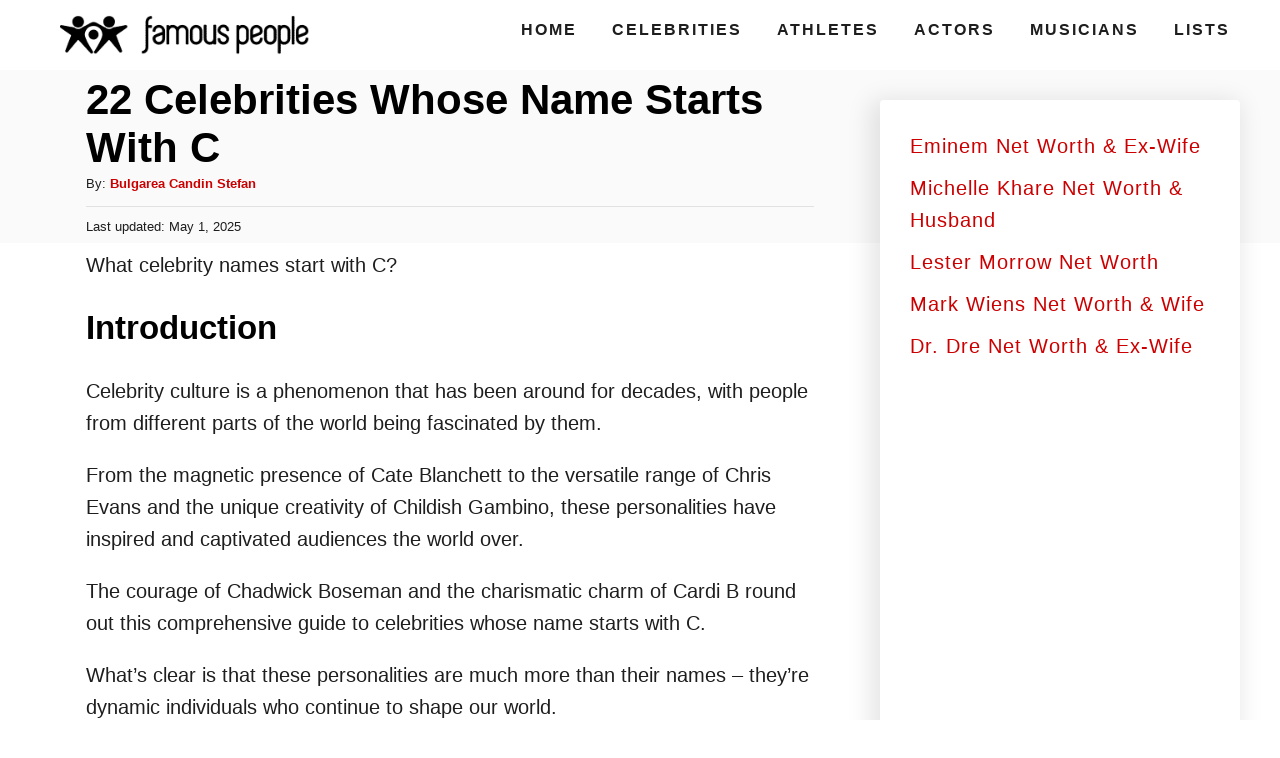

--- FILE ---
content_type: text/html; charset=UTF-8
request_url: https://famouspeopletoday.com/celebrities-whose-name-starts-with-c/
body_size: 34154
content:
<!DOCTYPE html><html lang="en-US">
	<head>
				<meta charset="UTF-8">
		<meta name="viewport" content="width=device-width, initial-scale=1.0">
		<meta http-equiv="X-UA-Compatible" content="ie=edge">
		<meta name='robots' content='index, follow, max-image-preview:large, max-snippet:-1, max-video-preview:-1' />

	<!-- This site is optimized with the Yoast SEO plugin v26.8 - https://yoast.com/product/yoast-seo-wordpress/ -->
	<title>22 Celebrities Whose Name Starts With C - Famous People Today</title>
<link data-rocket-prefetch href="https://exchange.mediavine.com" rel="dns-prefetch">
<link data-rocket-prefetch href="https://scripts.mediavine.com" rel="dns-prefetch">
<link data-rocket-prefetch href="https://www.googletagmanager.com" rel="dns-prefetch">
<link data-rocket-prefetch href="https://securepubads.g.doubleclick.net" rel="dns-prefetch">
<link data-rocket-prefetch href="https://eu-us.consentmanager.net" rel="dns-prefetch">
<link data-rocket-prefetch href="https://eu-us-cdn.consentmanager.net" rel="dns-prefetch">
<link data-rocket-prefetch href="https://faves.grow.me" rel="dns-prefetch">
<style id="wpr-usedcss">img:is([sizes=auto i],[sizes^="auto," i]){contain-intrinsic-size:3000px 1500px}:root{--mv-trellis-color-link:var(--mv-trellis-color-primary);--mv-trellis-color-link-hover:var(--mv-trellis-color-secondary);--mv-trellis-font-body:system,BlinkMacSystemFont,-apple-system,".SFNSText-Regular","San Francisco","Roboto","Segoe UI","Helvetica Neue","Lucida Grande",sans-serif;--mv-trellis-font-heading:system,BlinkMacSystemFont,-apple-system,".SFNSText-Regular","San Francisco","Roboto","Segoe UI","Helvetica Neue","Lucida Grande",sans-serif;--mv-trellis-font-size-ex-sm:0.83375rem;--mv-trellis-font-size-sm:1.09375rem;--mv-trellis-font-size:1.25rem;--mv-trellis-font-size-lg:1.40625rem;--mv-trellis-color-primary:#CC0000;--mv-trellis-color-secondary:#F7AFAA;--mv-trellis-max-logo-size:50px;--mv-trellis-gutter-small:6px;--mv-trellis-gutter:12px;--mv-trellis-gutter-double:24px;--mv-trellis-gutter-large:24px;--mv-trellis-wisteria-desktop-logo-width:270px;--mv-trellis-color-background-accent:#fafafa;--mv-trellis-h1-font-color:#000000;--mv-trellis-h1-font-size:2.625rem;--mv-trellis-h2-font-size:1.96875rem;--mv-trellis-h3-font-size:1.75875rem;--mv-trellis-h4-font-size:1.65375rem;--mv-trellis-h5-font-size:1.47rem;--mv-trellis-h6-font-size:1.3125rem}:where(.wp-block-button__link){border-radius:9999px;box-shadow:none;padding:calc(.667em + 2px) calc(1.333em + 2px);text-decoration:none}:root :where(.wp-block-button .wp-block-button__link.is-style-outline),:root :where(.wp-block-button.is-style-outline>.wp-block-button__link){border:2px solid;padding:.667em 1.333em}:root :where(.wp-block-button .wp-block-button__link.is-style-outline:not(.has-text-color)),:root :where(.wp-block-button.is-style-outline>.wp-block-button__link:not(.has-text-color)){color:currentColor}:root :where(.wp-block-button .wp-block-button__link.is-style-outline:not(.has-background)),:root :where(.wp-block-button.is-style-outline>.wp-block-button__link:not(.has-background)){background-color:initial;background-image:none}:where(.wp-block-calendar table:not(.has-background) th){background:#ddd}:where(.wp-block-columns){margin-bottom:1.75em}:where(.wp-block-columns.has-background){padding:1.25em 2.375em}:where(.wp-block-post-comments input[type=submit]){border:none}:where(.wp-block-cover-image:not(.has-text-color)),:where(.wp-block-cover:not(.has-text-color)){color:#fff}:where(.wp-block-cover-image.is-light:not(.has-text-color)),:where(.wp-block-cover.is-light:not(.has-text-color)){color:#000}:root :where(.wp-block-cover h1:not(.has-text-color)),:root :where(.wp-block-cover h2:not(.has-text-color)),:root :where(.wp-block-cover h3:not(.has-text-color)),:root :where(.wp-block-cover h4:not(.has-text-color)),:root :where(.wp-block-cover h5:not(.has-text-color)),:root :where(.wp-block-cover h6:not(.has-text-color)),:root :where(.wp-block-cover p:not(.has-text-color)){color:inherit}:where(.wp-block-file){margin-bottom:1.5em}:where(.wp-block-file__button){border-radius:2em;display:inline-block;padding:.5em 1em}:where(.wp-block-file__button):is(a):active,:where(.wp-block-file__button):is(a):focus,:where(.wp-block-file__button):is(a):hover,:where(.wp-block-file__button):is(a):visited{box-shadow:none;color:#fff;opacity:.85;text-decoration:none}:where(.wp-block-group.wp-block-group-is-layout-constrained){position:relative}:root :where(.wp-block-image.is-style-rounded img,.wp-block-image .is-style-rounded img){border-radius:9999px}:where(.wp-block-latest-comments:not([style*=line-height] .wp-block-latest-comments__comment)){line-height:1.1}:where(.wp-block-latest-comments:not([style*=line-height] .wp-block-latest-comments__comment-excerpt p)){line-height:1.8}.wp-block-latest-posts{box-sizing:border-box}.wp-block-latest-posts.wp-block-latest-posts__list{list-style:none}.wp-block-latest-posts.wp-block-latest-posts__list li{clear:both;overflow-wrap:break-word}:root :where(.wp-block-latest-posts.is-grid){padding:0}:root :where(.wp-block-latest-posts.wp-block-latest-posts__list){padding-left:0}ol,ul{box-sizing:border-box}:root :where(.wp-block-list.has-background){padding:1.25em 2.375em}:where(.wp-block-navigation.has-background .wp-block-navigation-item a:not(.wp-element-button)),:where(.wp-block-navigation.has-background .wp-block-navigation-submenu a:not(.wp-element-button)){padding:.5em 1em}:where(.wp-block-navigation .wp-block-navigation__submenu-container .wp-block-navigation-item a:not(.wp-element-button)),:where(.wp-block-navigation .wp-block-navigation__submenu-container .wp-block-navigation-submenu a:not(.wp-element-button)),:where(.wp-block-navigation .wp-block-navigation__submenu-container .wp-block-navigation-submenu button.wp-block-navigation-item__content),:where(.wp-block-navigation .wp-block-navigation__submenu-container .wp-block-pages-list__item button.wp-block-navigation-item__content){padding:.5em 1em}:root :where(p.has-background){padding:1.25em 2.375em}:where(p.has-text-color:not(.has-link-color)) a{color:inherit}:where(.wp-block-post-comments-form) input:not([type=submit]),:where(.wp-block-post-comments-form) textarea{border:1px solid #949494;font-family:inherit;font-size:1em}:where(.wp-block-post-comments-form) input:where(:not([type=submit]):not([type=checkbox])),:where(.wp-block-post-comments-form) textarea{padding:calc(.667em + 2px)}:where(.wp-block-post-excerpt){box-sizing:border-box;margin-bottom:var(--wp--style--block-gap);margin-top:var(--wp--style--block-gap)}:where(.wp-block-preformatted.has-background){padding:1.25em 2.375em}.wp-block-search__button{margin-left:10px;word-break:normal}.wp-block-search__button svg{height:1.25em;min-height:24px;min-width:24px;width:1.25em;fill:currentColor;vertical-align:text-bottom}:where(.wp-block-search__button){border:1px solid #ccc;padding:6px 10px}.wp-block-search__inside-wrapper{display:flex;flex:auto;flex-wrap:nowrap;max-width:100%}.wp-block-search__label{width:100%}.wp-block-search__input{appearance:none;border:1px solid #949494;flex-grow:1;margin-left:0;margin-right:0;min-width:3rem;padding:8px;text-decoration:unset!important}:where(.wp-block-search__input){font-family:inherit;font-size:inherit;font-style:inherit;font-weight:inherit;letter-spacing:inherit;line-height:inherit;text-transform:inherit}:where(.wp-block-search__button-inside .wp-block-search__inside-wrapper){border:1px solid #949494;box-sizing:border-box;padding:4px}:where(.wp-block-search__button-inside .wp-block-search__inside-wrapper) .wp-block-search__input{border:none;border-radius:0;padding:0 4px}:where(.wp-block-search__button-inside .wp-block-search__inside-wrapper) .wp-block-search__input:focus{outline:0}:where(.wp-block-search__button-inside .wp-block-search__inside-wrapper) :where(.wp-block-search__button){padding:4px 8px}.wp-block-search.aligncenter .wp-block-search__inside-wrapper{margin:auto}:root :where(.wp-block-separator.is-style-dots){height:auto;line-height:1;text-align:center}:root :where(.wp-block-separator.is-style-dots):before{color:currentColor;content:"···";font-family:serif;font-size:1.5em;letter-spacing:2em;padding-left:2em}:root :where(.wp-block-site-logo.is-style-rounded){border-radius:9999px}:where(.wp-block-social-links:not(.is-style-logos-only)) .wp-social-link{background-color:#f0f0f0;color:#444}:where(.wp-block-social-links:not(.is-style-logos-only)) .wp-social-link-amazon{background-color:#f90;color:#fff}:where(.wp-block-social-links:not(.is-style-logos-only)) .wp-social-link-bandcamp{background-color:#1ea0c3;color:#fff}:where(.wp-block-social-links:not(.is-style-logos-only)) .wp-social-link-behance{background-color:#0757fe;color:#fff}:where(.wp-block-social-links:not(.is-style-logos-only)) .wp-social-link-bluesky{background-color:#0a7aff;color:#fff}:where(.wp-block-social-links:not(.is-style-logos-only)) .wp-social-link-codepen{background-color:#1e1f26;color:#fff}:where(.wp-block-social-links:not(.is-style-logos-only)) .wp-social-link-deviantart{background-color:#02e49b;color:#fff}:where(.wp-block-social-links:not(.is-style-logos-only)) .wp-social-link-discord{background-color:#5865f2;color:#fff}:where(.wp-block-social-links:not(.is-style-logos-only)) .wp-social-link-dribbble{background-color:#e94c89;color:#fff}:where(.wp-block-social-links:not(.is-style-logos-only)) .wp-social-link-dropbox{background-color:#4280ff;color:#fff}:where(.wp-block-social-links:not(.is-style-logos-only)) .wp-social-link-etsy{background-color:#f45800;color:#fff}:where(.wp-block-social-links:not(.is-style-logos-only)) .wp-social-link-facebook{background-color:#0866ff;color:#fff}:where(.wp-block-social-links:not(.is-style-logos-only)) .wp-social-link-fivehundredpx{background-color:#000;color:#fff}:where(.wp-block-social-links:not(.is-style-logos-only)) .wp-social-link-flickr{background-color:#0461dd;color:#fff}:where(.wp-block-social-links:not(.is-style-logos-only)) .wp-social-link-foursquare{background-color:#e65678;color:#fff}:where(.wp-block-social-links:not(.is-style-logos-only)) .wp-social-link-github{background-color:#24292d;color:#fff}:where(.wp-block-social-links:not(.is-style-logos-only)) .wp-social-link-goodreads{background-color:#eceadd;color:#382110}:where(.wp-block-social-links:not(.is-style-logos-only)) .wp-social-link-google{background-color:#ea4434;color:#fff}:where(.wp-block-social-links:not(.is-style-logos-only)) .wp-social-link-gravatar{background-color:#1d4fc4;color:#fff}:where(.wp-block-social-links:not(.is-style-logos-only)) .wp-social-link-instagram{background-color:#f00075;color:#fff}:where(.wp-block-social-links:not(.is-style-logos-only)) .wp-social-link-lastfm{background-color:#e21b24;color:#fff}:where(.wp-block-social-links:not(.is-style-logos-only)) .wp-social-link-linkedin{background-color:#0d66c2;color:#fff}:where(.wp-block-social-links:not(.is-style-logos-only)) .wp-social-link-mastodon{background-color:#3288d4;color:#fff}:where(.wp-block-social-links:not(.is-style-logos-only)) .wp-social-link-medium{background-color:#000;color:#fff}:where(.wp-block-social-links:not(.is-style-logos-only)) .wp-social-link-meetup{background-color:#f6405f;color:#fff}:where(.wp-block-social-links:not(.is-style-logos-only)) .wp-social-link-patreon{background-color:#000;color:#fff}:where(.wp-block-social-links:not(.is-style-logos-only)) .wp-social-link-pinterest{background-color:#e60122;color:#fff}:where(.wp-block-social-links:not(.is-style-logos-only)) .wp-social-link-pocket{background-color:#ef4155;color:#fff}:where(.wp-block-social-links:not(.is-style-logos-only)) .wp-social-link-reddit{background-color:#ff4500;color:#fff}:where(.wp-block-social-links:not(.is-style-logos-only)) .wp-social-link-skype{background-color:#0478d7;color:#fff}:where(.wp-block-social-links:not(.is-style-logos-only)) .wp-social-link-snapchat{background-color:#fefc00;color:#fff;stroke:#000}:where(.wp-block-social-links:not(.is-style-logos-only)) .wp-social-link-soundcloud{background-color:#ff5600;color:#fff}:where(.wp-block-social-links:not(.is-style-logos-only)) .wp-social-link-spotify{background-color:#1bd760;color:#fff}:where(.wp-block-social-links:not(.is-style-logos-only)) .wp-social-link-telegram{background-color:#2aabee;color:#fff}:where(.wp-block-social-links:not(.is-style-logos-only)) .wp-social-link-threads{background-color:#000;color:#fff}:where(.wp-block-social-links:not(.is-style-logos-only)) .wp-social-link-tiktok{background-color:#000;color:#fff}:where(.wp-block-social-links:not(.is-style-logos-only)) .wp-social-link-tumblr{background-color:#011835;color:#fff}:where(.wp-block-social-links:not(.is-style-logos-only)) .wp-social-link-twitch{background-color:#6440a4;color:#fff}:where(.wp-block-social-links:not(.is-style-logos-only)) .wp-social-link-twitter{background-color:#1da1f2;color:#fff}:where(.wp-block-social-links:not(.is-style-logos-only)) .wp-social-link-vimeo{background-color:#1eb7ea;color:#fff}:where(.wp-block-social-links:not(.is-style-logos-only)) .wp-social-link-vk{background-color:#4680c2;color:#fff}:where(.wp-block-social-links:not(.is-style-logos-only)) .wp-social-link-wordpress{background-color:#3499cd;color:#fff}:where(.wp-block-social-links:not(.is-style-logos-only)) .wp-social-link-whatsapp{background-color:#25d366;color:#fff}:where(.wp-block-social-links:not(.is-style-logos-only)) .wp-social-link-x{background-color:#000;color:#fff}:where(.wp-block-social-links:not(.is-style-logos-only)) .wp-social-link-yelp{background-color:#d32422;color:#fff}:where(.wp-block-social-links:not(.is-style-logos-only)) .wp-social-link-youtube{background-color:red;color:#fff}:where(.wp-block-social-links.is-style-logos-only) .wp-social-link{background:0 0}:where(.wp-block-social-links.is-style-logos-only) .wp-social-link svg{height:1.25em;width:1.25em}:where(.wp-block-social-links.is-style-logos-only) .wp-social-link-amazon{color:#f90}:where(.wp-block-social-links.is-style-logos-only) .wp-social-link-bandcamp{color:#1ea0c3}:where(.wp-block-social-links.is-style-logos-only) .wp-social-link-behance{color:#0757fe}:where(.wp-block-social-links.is-style-logos-only) .wp-social-link-bluesky{color:#0a7aff}:where(.wp-block-social-links.is-style-logos-only) .wp-social-link-codepen{color:#1e1f26}:where(.wp-block-social-links.is-style-logos-only) .wp-social-link-deviantart{color:#02e49b}:where(.wp-block-social-links.is-style-logos-only) .wp-social-link-discord{color:#5865f2}:where(.wp-block-social-links.is-style-logos-only) .wp-social-link-dribbble{color:#e94c89}:where(.wp-block-social-links.is-style-logos-only) .wp-social-link-dropbox{color:#4280ff}:where(.wp-block-social-links.is-style-logos-only) .wp-social-link-etsy{color:#f45800}:where(.wp-block-social-links.is-style-logos-only) .wp-social-link-facebook{color:#0866ff}:where(.wp-block-social-links.is-style-logos-only) .wp-social-link-fivehundredpx{color:#000}:where(.wp-block-social-links.is-style-logos-only) .wp-social-link-flickr{color:#0461dd}:where(.wp-block-social-links.is-style-logos-only) .wp-social-link-foursquare{color:#e65678}:where(.wp-block-social-links.is-style-logos-only) .wp-social-link-github{color:#24292d}:where(.wp-block-social-links.is-style-logos-only) .wp-social-link-goodreads{color:#382110}:where(.wp-block-social-links.is-style-logos-only) .wp-social-link-google{color:#ea4434}:where(.wp-block-social-links.is-style-logos-only) .wp-social-link-gravatar{color:#1d4fc4}:where(.wp-block-social-links.is-style-logos-only) .wp-social-link-instagram{color:#f00075}:where(.wp-block-social-links.is-style-logos-only) .wp-social-link-lastfm{color:#e21b24}:where(.wp-block-social-links.is-style-logos-only) .wp-social-link-linkedin{color:#0d66c2}:where(.wp-block-social-links.is-style-logos-only) .wp-social-link-mastodon{color:#3288d4}:where(.wp-block-social-links.is-style-logos-only) .wp-social-link-medium{color:#000}:where(.wp-block-social-links.is-style-logos-only) .wp-social-link-meetup{color:#f6405f}:where(.wp-block-social-links.is-style-logos-only) .wp-social-link-patreon{color:#000}:where(.wp-block-social-links.is-style-logos-only) .wp-social-link-pinterest{color:#e60122}:where(.wp-block-social-links.is-style-logos-only) .wp-social-link-pocket{color:#ef4155}:where(.wp-block-social-links.is-style-logos-only) .wp-social-link-reddit{color:#ff4500}:where(.wp-block-social-links.is-style-logos-only) .wp-social-link-skype{color:#0478d7}:where(.wp-block-social-links.is-style-logos-only) .wp-social-link-snapchat{color:#fff;stroke:#000}:where(.wp-block-social-links.is-style-logos-only) .wp-social-link-soundcloud{color:#ff5600}:where(.wp-block-social-links.is-style-logos-only) .wp-social-link-spotify{color:#1bd760}:where(.wp-block-social-links.is-style-logos-only) .wp-social-link-telegram{color:#2aabee}:where(.wp-block-social-links.is-style-logos-only) .wp-social-link-threads{color:#000}:where(.wp-block-social-links.is-style-logos-only) .wp-social-link-tiktok{color:#000}:where(.wp-block-social-links.is-style-logos-only) .wp-social-link-tumblr{color:#011835}:where(.wp-block-social-links.is-style-logos-only) .wp-social-link-twitch{color:#6440a4}:where(.wp-block-social-links.is-style-logos-only) .wp-social-link-twitter{color:#1da1f2}:where(.wp-block-social-links.is-style-logos-only) .wp-social-link-vimeo{color:#1eb7ea}:where(.wp-block-social-links.is-style-logos-only) .wp-social-link-vk{color:#4680c2}:where(.wp-block-social-links.is-style-logos-only) .wp-social-link-whatsapp{color:#25d366}:where(.wp-block-social-links.is-style-logos-only) .wp-social-link-wordpress{color:#3499cd}:where(.wp-block-social-links.is-style-logos-only) .wp-social-link-x{color:#000}:where(.wp-block-social-links.is-style-logos-only) .wp-social-link-yelp{color:#d32422}:where(.wp-block-social-links.is-style-logos-only) .wp-social-link-youtube{color:red}:root :where(.wp-block-social-links .wp-social-link a){padding:.25em}:root :where(.wp-block-social-links.is-style-logos-only .wp-social-link a){padding:0}:root :where(.wp-block-social-links.is-style-pill-shape .wp-social-link a){padding-left:.6666666667em;padding-right:.6666666667em}:root :where(.wp-block-tag-cloud.is-style-outline){display:flex;flex-wrap:wrap;gap:1ch}:root :where(.wp-block-tag-cloud.is-style-outline a){border:1px solid;font-size:unset!important;margin-right:0;padding:1ch 2ch;text-decoration:none!important}:root :where(.wp-block-table-of-contents){box-sizing:border-box}:where(.wp-block-term-description){box-sizing:border-box;margin-bottom:var(--wp--style--block-gap);margin-top:var(--wp--style--block-gap)}:where(pre.wp-block-verse){font-family:inherit}.entry-content{counter-reset:footnotes}.wp-element-button{cursor:pointer}:root{--wp--preset--font-size--normal:16px;--wp--preset--font-size--huge:42px}.aligncenter{clear:both}.screen-reader-text{border:0;clip-path:inset(50%);height:1px;margin:-1px;overflow:hidden;padding:0;position:absolute;width:1px;word-wrap:normal!important}.screen-reader-text:focus{background-color:#ddd;clip-path:none;color:#444;display:block;font-size:1em;height:auto;left:5px;line-height:normal;padding:15px 23px 14px;text-decoration:none;top:5px;width:auto;z-index:100000}html :where(.has-border-color){border-style:solid}html :where([style*=border-top-color]){border-top-style:solid}html :where([style*=border-right-color]){border-right-style:solid}html :where([style*=border-bottom-color]){border-bottom-style:solid}html :where([style*=border-left-color]){border-left-style:solid}html :where([style*=border-width]){border-style:solid}html :where([style*=border-top-width]){border-top-style:solid}html :where([style*=border-right-width]){border-right-style:solid}html :where([style*=border-bottom-width]){border-bottom-style:solid}html :where([style*=border-left-width]){border-left-style:solid}html :where(img[class*=wp-image-]){height:auto;max-width:100%}:where(figure){margin:0 0 1em}html :where(.is-position-sticky){--wp-admin--admin-bar--position-offset:var(--wp-admin--admin-bar--height,0px)}@media screen and (max-width:600px){html :where(.is-position-sticky){--wp-admin--admin-bar--position-offset:0px}}:root{--wp--preset--aspect-ratio--square:1;--wp--preset--aspect-ratio--4-3:4/3;--wp--preset--aspect-ratio--3-4:3/4;--wp--preset--aspect-ratio--3-2:3/2;--wp--preset--aspect-ratio--2-3:2/3;--wp--preset--aspect-ratio--16-9:16/9;--wp--preset--aspect-ratio--9-16:9/16;--wp--preset--color--black:#000000;--wp--preset--color--cyan-bluish-gray:#abb8c3;--wp--preset--color--white:#ffffff;--wp--preset--color--pale-pink:#f78da7;--wp--preset--color--vivid-red:#cf2e2e;--wp--preset--color--luminous-vivid-orange:#ff6900;--wp--preset--color--luminous-vivid-amber:#fcb900;--wp--preset--color--light-green-cyan:#7bdcb5;--wp--preset--color--vivid-green-cyan:#00d084;--wp--preset--color--pale-cyan-blue:#8ed1fc;--wp--preset--color--vivid-cyan-blue:#0693e3;--wp--preset--color--vivid-purple:#9b51e0;--wp--preset--gradient--vivid-cyan-blue-to-vivid-purple:linear-gradient(135deg,rgba(6, 147, 227, 1) 0%,rgb(155, 81, 224) 100%);--wp--preset--gradient--light-green-cyan-to-vivid-green-cyan:linear-gradient(135deg,rgb(122, 220, 180) 0%,rgb(0, 208, 130) 100%);--wp--preset--gradient--luminous-vivid-amber-to-luminous-vivid-orange:linear-gradient(135deg,rgba(252, 185, 0, 1) 0%,rgba(255, 105, 0, 1) 100%);--wp--preset--gradient--luminous-vivid-orange-to-vivid-red:linear-gradient(135deg,rgba(255, 105, 0, 1) 0%,rgb(207, 46, 46) 100%);--wp--preset--gradient--very-light-gray-to-cyan-bluish-gray:linear-gradient(135deg,rgb(238, 238, 238) 0%,rgb(169, 184, 195) 100%);--wp--preset--gradient--cool-to-warm-spectrum:linear-gradient(135deg,rgb(74, 234, 220) 0%,rgb(151, 120, 209) 20%,rgb(207, 42, 186) 40%,rgb(238, 44, 130) 60%,rgb(251, 105, 98) 80%,rgb(254, 248, 76) 100%);--wp--preset--gradient--blush-light-purple:linear-gradient(135deg,rgb(255, 206, 236) 0%,rgb(152, 150, 240) 100%);--wp--preset--gradient--blush-bordeaux:linear-gradient(135deg,rgb(254, 205, 165) 0%,rgb(254, 45, 45) 50%,rgb(107, 0, 62) 100%);--wp--preset--gradient--luminous-dusk:linear-gradient(135deg,rgb(255, 203, 112) 0%,rgb(199, 81, 192) 50%,rgb(65, 88, 208) 100%);--wp--preset--gradient--pale-ocean:linear-gradient(135deg,rgb(255, 245, 203) 0%,rgb(182, 227, 212) 50%,rgb(51, 167, 181) 100%);--wp--preset--gradient--electric-grass:linear-gradient(135deg,rgb(202, 248, 128) 0%,rgb(113, 206, 126) 100%);--wp--preset--gradient--midnight:linear-gradient(135deg,rgb(2, 3, 129) 0%,rgb(40, 116, 252) 100%);--wp--preset--font-size--small:13px;--wp--preset--font-size--medium:20px;--wp--preset--font-size--large:36px;--wp--preset--font-size--x-large:42px;--wp--preset--spacing--20:0.44rem;--wp--preset--spacing--30:0.67rem;--wp--preset--spacing--40:1rem;--wp--preset--spacing--50:1.5rem;--wp--preset--spacing--60:2.25rem;--wp--preset--spacing--70:3.38rem;--wp--preset--spacing--80:5.06rem;--wp--preset--shadow--natural:6px 6px 9px rgba(0, 0, 0, .2);--wp--preset--shadow--deep:12px 12px 50px rgba(0, 0, 0, .4);--wp--preset--shadow--sharp:6px 6px 0px rgba(0, 0, 0, .2);--wp--preset--shadow--outlined:6px 6px 0px -3px rgba(255, 255, 255, 1),6px 6px rgba(0, 0, 0, 1);--wp--preset--shadow--crisp:6px 6px 0px rgba(0, 0, 0, 1)}:where(.is-layout-flex){gap:.5em}:where(.is-layout-grid){gap:.5em}:where(.wp-block-post-template.is-layout-flex){gap:1.25em}:where(.wp-block-post-template.is-layout-grid){gap:1.25em}:where(.wp-block-columns.is-layout-flex){gap:2em}:where(.wp-block-columns.is-layout-grid){gap:2em}:root :where(.wp-block-pullquote){font-size:1.5em;line-height:1.6}#dpsp-content-bottom{margin-top:1.2em}.dpsp-share-text{margin-bottom:10px;font-weight:700}.dpsp-networks-btns-wrapper{margin:0!important;padding:0!important;list-style:none!important}.dpsp-networks-btns-wrapper:after{display:block;clear:both;height:0;content:""}.dpsp-networks-btns-wrapper li{float:left;margin:0;padding:0;border:0;list-style-type:none!important;-webkit-transition:.15s ease-in;-moz-transition:.15s ease-in;-o-transition:.15s ease-in;transition:all .15s ease-in}.dpsp-networks-btns-wrapper li:before{display:none!important}.dpsp-networks-btns-wrapper li:first-child{margin-left:0!important}.dpsp-networks-btns-wrapper .dpsp-network-btn{display:flex;position:relative;-moz-box-sizing:border-box;box-sizing:border-box;width:100%;min-width:40px;height:40px;max-height:40px;padding:0;border:2px solid;border-radius:0;box-shadow:none;font-family:Arial,sans-serif;font-size:14px;font-weight:700;line-height:36px;text-align:center;vertical-align:middle;text-decoration:none!important;text-transform:unset!important;cursor:pointer;-webkit-transition:.15s ease-in;-moz-transition:.15s ease-in;-o-transition:.15s ease-in;transition:all .15s ease-in}.dpsp-networks-btns-wrapper .dpsp-network-btn .dpsp-network-label{padding-right:.5em;padding-left:.5em}.dpsp-networks-btns-wrapper .dpsp-network-btn.dpsp-has-count .dpsp-network-label{padding-right:.25em}@media screen and (max-width:480px){.dpsp-no-labels-mobile .dpsp-network-label{display:none!important}}.dpsp-networks-btns-wrapper .dpsp-network-btn:focus,.dpsp-networks-btns-wrapper .dpsp-network-btn:hover{border:2px solid;outline:0;box-shadow:0 0 0 3px rgba(21,156,228,.4);box-shadow:0 0 0 3px var(--networkHover)}.dpsp-networks-btns-wrapper .dpsp-network-btn:after{display:block;clear:both;height:0;content:""}.dpsp-networks-btns-wrapper .dpsp-network-btn .dpsp-network-count{padding-right:.5em;padding-left:.25em;font-size:13px;font-weight:400;white-space:nowrap}.dpsp-networks-btns-wrapper.dpsp-column-3 li{width:33.3333%}.dpsp-networks-btns-wrapper.dpsp-column-3 li:nth-child(3n){margin-right:0}.dpsp-no-labels .dpsp-networks-btns-wrapper .dpsp-network-btn{padding:0!important;text-align:center}.dpsp-facebook{--networkAccent:#334d87;--networkColor:#3a579a;--networkHover:rgba(51, 77, 135, .4)}.dpsp-networks-btns-wrapper .dpsp-network-btn.dpsp-facebook{border-color:#3a579a;color:#3a579a;background:#3a579a}.dpsp-networks-btns-wrapper .dpsp-network-btn.dpsp-facebook:not(:hover):not(:active){color:#3a579a}.dpsp-networks-btns-wrapper .dpsp-network-btn.dpsp-facebook .dpsp-network-icon{border-color:#3a579a;color:#3a579a;background:#3a579a}.dpsp-networks-btns-wrapper .dpsp-network-btn.dpsp-facebook .dpsp-network-icon.dpsp-network-icon-outlined .dpsp-network-icon-inner>svg{fill:none!important;stroke:var(--customNetworkColor,var(--networkColor,#3a579a));stroke-width:1}.dpsp-networks-btns-wrapper .dpsp-network-btn.dpsp-facebook .dpsp-network-icon .dpsp-network-icon-inner>svg{fill:var(--customNetworkColor,var(--networkColor,#3a579a))}.dpsp-networks-btns-wrapper .dpsp-network-btn.dpsp-facebook .dpsp-network-icon .dpsp-network-icon-inner>svg>svg{fill:var(--customNetworkColor,var(--networkColor,#3a579a));stroke:var(--customNetworkColor,var(--networkColor,#3a579a));stroke-width:1}.dpsp-networks-btns-wrapper .dpsp-network-btn.dpsp-facebook:focus,.dpsp-networks-btns-wrapper .dpsp-network-btn.dpsp-facebook:focus .dpsp-network-icon,.dpsp-networks-btns-wrapper .dpsp-network-btn.dpsp-facebook:hover,.dpsp-networks-btns-wrapper .dpsp-network-btn.dpsp-facebook:hover .dpsp-network-icon{border-color:#334d87;color:#334d87;background:#334d87}.dpsp-networks-btns-wrapper .dpsp-network-btn.dpsp-facebook:focus .dpsp-network-icon .dpsp-network-icon-inner>svg,.dpsp-networks-btns-wrapper .dpsp-network-btn.dpsp-facebook:hover .dpsp-network-icon .dpsp-network-icon-inner>svg{fill:#334d87}.dpsp-networks-btns-wrapper .dpsp-network-btn.dpsp-facebook:focus .dpsp-network-icon .dpsp-network-icon-inner>svg>svg,.dpsp-networks-btns-wrapper .dpsp-network-btn.dpsp-facebook:hover .dpsp-network-icon .dpsp-network-icon-inner>svg>svg{fill:var(--customNetworkHoverColor,var(--networkHover,#334d87));stroke:var(--customNetworkHoverColor,var(--networkHover,#334d87))}.dpsp-x{--networkAccent:#000;--networkColor:#000;--networkHover:rgba(0, 0, 0, .4)}.dpsp-networks-btns-wrapper .dpsp-network-btn.dpsp-x{border-color:#000;color:#000;background:#000}.dpsp-networks-btns-wrapper .dpsp-network-btn.dpsp-x:not(:hover):not(:active){color:#000}.dpsp-networks-btns-wrapper .dpsp-network-btn.dpsp-x .dpsp-network-icon{border-color:#000;color:#000;background:#000}.dpsp-networks-btns-wrapper .dpsp-network-btn.dpsp-x .dpsp-network-icon.dpsp-network-icon-outlined .dpsp-network-icon-inner>svg{fill:none!important;stroke:var(--customNetworkColor,var(--networkColor,#000));stroke-width:1}.dpsp-networks-btns-wrapper .dpsp-network-btn.dpsp-x .dpsp-network-icon .dpsp-network-icon-inner>svg{fill:var(--customNetworkColor,var(--networkColor,#000))}.dpsp-networks-btns-wrapper .dpsp-network-btn.dpsp-x .dpsp-network-icon .dpsp-network-icon-inner>svg>svg{fill:var(--customNetworkColor,var(--networkColor,#000));stroke:var(--customNetworkColor,var(--networkColor,#000));stroke-width:1}.dpsp-networks-btns-wrapper .dpsp-network-btn.dpsp-x:focus,.dpsp-networks-btns-wrapper .dpsp-network-btn.dpsp-x:focus .dpsp-network-icon,.dpsp-networks-btns-wrapper .dpsp-network-btn.dpsp-x:hover,.dpsp-networks-btns-wrapper .dpsp-network-btn.dpsp-x:hover .dpsp-network-icon{border-color:#000;color:#000;background:#000}.dpsp-networks-btns-wrapper .dpsp-network-btn.dpsp-x:focus .dpsp-network-icon .dpsp-network-icon-inner>svg,.dpsp-networks-btns-wrapper .dpsp-network-btn.dpsp-x:hover .dpsp-network-icon .dpsp-network-icon-inner>svg{fill:#000}.dpsp-networks-btns-wrapper .dpsp-network-btn.dpsp-x:focus .dpsp-network-icon .dpsp-network-icon-inner>svg>svg,.dpsp-networks-btns-wrapper .dpsp-network-btn.dpsp-x:hover .dpsp-network-icon .dpsp-network-icon-inner>svg>svg{fill:var(--customNetworkHoverColor,var(--networkHover,#000));stroke:var(--customNetworkHoverColor,var(--networkHover,#000))}.dpsp-pinterest{--networkAccent:#b31e24;--networkColor:#c92228;--networkHover:rgba(179, 30, 36, .4)}.dpsp-networks-btns-wrapper .dpsp-network-btn.dpsp-pinterest{border-color:#c92228;color:#c92228;background:#c92228}.dpsp-networks-btns-wrapper .dpsp-network-btn.dpsp-pinterest:not(:hover):not(:active){color:#c92228}.dpsp-networks-btns-wrapper .dpsp-network-btn.dpsp-pinterest .dpsp-network-icon{border-color:#c92228;color:#c92228;background:#c92228}.dpsp-networks-btns-wrapper .dpsp-network-btn.dpsp-pinterest .dpsp-network-icon.dpsp-network-icon-outlined .dpsp-network-icon-inner>svg{fill:none!important;stroke:var(--customNetworkColor,var(--networkColor,#c92228));stroke-width:1}.dpsp-networks-btns-wrapper .dpsp-network-btn.dpsp-pinterest .dpsp-network-icon .dpsp-network-icon-inner>svg{fill:var(--customNetworkColor,var(--networkColor,#c92228))}.dpsp-networks-btns-wrapper .dpsp-network-btn.dpsp-pinterest .dpsp-network-icon .dpsp-network-icon-inner>svg>svg{fill:var(--customNetworkColor,var(--networkColor,#c92228));stroke:var(--customNetworkColor,var(--networkColor,#c92228));stroke-width:1}.dpsp-networks-btns-wrapper .dpsp-network-btn.dpsp-pinterest:focus,.dpsp-networks-btns-wrapper .dpsp-network-btn.dpsp-pinterest:focus .dpsp-network-icon,.dpsp-networks-btns-wrapper .dpsp-network-btn.dpsp-pinterest:hover,.dpsp-networks-btns-wrapper .dpsp-network-btn.dpsp-pinterest:hover .dpsp-network-icon{border-color:#b31e24;color:#b31e24;background:#b31e24}.dpsp-networks-btns-wrapper .dpsp-network-btn.dpsp-pinterest:focus .dpsp-network-icon .dpsp-network-icon-inner>svg,.dpsp-networks-btns-wrapper .dpsp-network-btn.dpsp-pinterest:hover .dpsp-network-icon .dpsp-network-icon-inner>svg{fill:#b31e24}.dpsp-networks-btns-wrapper .dpsp-network-btn.dpsp-pinterest:focus .dpsp-network-icon .dpsp-network-icon-inner>svg>svg,.dpsp-networks-btns-wrapper .dpsp-network-btn.dpsp-pinterest:hover .dpsp-network-icon .dpsp-network-icon-inner>svg>svg{fill:var(--customNetworkHoverColor,var(--networkHover,#b31e24));stroke:var(--customNetworkHoverColor,var(--networkHover,#b31e24))}.dpsp-whatsapp{--networkAccent:#21c960;--networkColor:#25d366;--networkHover:rgba(33, 201, 96, .4)}.dpsp-networks-btns-wrapper .dpsp-network-btn.dpsp-whatsapp{border-color:#25d366;color:#25d366;background:#25d366}.dpsp-networks-btns-wrapper .dpsp-network-btn.dpsp-whatsapp:not(:hover):not(:active){color:#25d366}.dpsp-networks-btns-wrapper .dpsp-network-btn.dpsp-whatsapp .dpsp-network-icon{border-color:#25d366;color:#25d366;background:#25d366}.dpsp-networks-btns-wrapper .dpsp-network-btn.dpsp-whatsapp .dpsp-network-icon.dpsp-network-icon-outlined .dpsp-network-icon-inner>svg{fill:none!important;stroke:var(--customNetworkColor,var(--networkColor,#25d366));stroke-width:1}.dpsp-networks-btns-wrapper .dpsp-network-btn.dpsp-whatsapp .dpsp-network-icon .dpsp-network-icon-inner>svg{fill:var(--customNetworkColor,var(--networkColor,#25d366))}.dpsp-networks-btns-wrapper .dpsp-network-btn.dpsp-whatsapp .dpsp-network-icon .dpsp-network-icon-inner>svg>svg{fill:var(--customNetworkColor,var(--networkColor,#25d366));stroke:var(--customNetworkColor,var(--networkColor,#25d366));stroke-width:1}.dpsp-networks-btns-wrapper .dpsp-network-btn.dpsp-whatsapp:focus,.dpsp-networks-btns-wrapper .dpsp-network-btn.dpsp-whatsapp:focus .dpsp-network-icon,.dpsp-networks-btns-wrapper .dpsp-network-btn.dpsp-whatsapp:hover,.dpsp-networks-btns-wrapper .dpsp-network-btn.dpsp-whatsapp:hover .dpsp-network-icon{border-color:#21c960;color:#21c960;background:#21c960}.dpsp-networks-btns-wrapper .dpsp-network-btn.dpsp-whatsapp:focus .dpsp-network-icon .dpsp-network-icon-inner>svg,.dpsp-networks-btns-wrapper .dpsp-network-btn.dpsp-whatsapp:hover .dpsp-network-icon .dpsp-network-icon-inner>svg{fill:#21c960}.dpsp-networks-btns-wrapper .dpsp-network-btn.dpsp-whatsapp:focus .dpsp-network-icon .dpsp-network-icon-inner>svg>svg,.dpsp-networks-btns-wrapper .dpsp-network-btn.dpsp-whatsapp:hover .dpsp-network-icon .dpsp-network-icon-inner>svg>svg{fill:var(--customNetworkHoverColor,var(--networkHover,#21c960));stroke:var(--customNetworkHoverColor,var(--networkHover,#21c960))}.dpsp-email{--networkAccent:#239e57;--networkColor:#27ae60;--networkHover:rgba(35, 158, 87, .4)}.dpsp-networks-btns-wrapper .dpsp-network-btn.dpsp-email{border-color:#27ae60;color:#27ae60;background:#27ae60}.dpsp-networks-btns-wrapper .dpsp-network-btn.dpsp-email:not(:hover):not(:active){color:#27ae60}.dpsp-networks-btns-wrapper .dpsp-network-btn.dpsp-email .dpsp-network-icon{border-color:#27ae60;color:#27ae60;background:#27ae60}.dpsp-networks-btns-wrapper .dpsp-network-btn.dpsp-email .dpsp-network-icon.dpsp-network-icon-outlined .dpsp-network-icon-inner>svg{fill:none!important;stroke:var(--customNetworkColor,var(--networkColor,#27ae60));stroke-width:1}.dpsp-networks-btns-wrapper .dpsp-network-btn.dpsp-email .dpsp-network-icon .dpsp-network-icon-inner>svg{fill:var(--customNetworkColor,var(--networkColor,#27ae60))}.dpsp-networks-btns-wrapper .dpsp-network-btn.dpsp-email .dpsp-network-icon .dpsp-network-icon-inner>svg>svg{fill:var(--customNetworkColor,var(--networkColor,#27ae60));stroke:var(--customNetworkColor,var(--networkColor,#27ae60));stroke-width:1}.dpsp-networks-btns-wrapper .dpsp-network-btn.dpsp-email:focus,.dpsp-networks-btns-wrapper .dpsp-network-btn.dpsp-email:focus .dpsp-network-icon,.dpsp-networks-btns-wrapper .dpsp-network-btn.dpsp-email:hover,.dpsp-networks-btns-wrapper .dpsp-network-btn.dpsp-email:hover .dpsp-network-icon{border-color:#239e57;color:#239e57;background:#239e57}.dpsp-networks-btns-wrapper .dpsp-network-btn.dpsp-email:focus .dpsp-network-icon .dpsp-network-icon-inner>svg,.dpsp-networks-btns-wrapper .dpsp-network-btn.dpsp-email:hover .dpsp-network-icon .dpsp-network-icon-inner>svg{fill:#239e57}.dpsp-networks-btns-wrapper .dpsp-network-btn.dpsp-email:focus .dpsp-network-icon .dpsp-network-icon-inner>svg>svg,.dpsp-networks-btns-wrapper .dpsp-network-btn.dpsp-email:hover .dpsp-network-icon .dpsp-network-icon-inner>svg>svg{fill:var(--customNetworkHoverColor,var(--networkHover,#239e57));stroke:var(--customNetworkHoverColor,var(--networkHover,#239e57))}.dpsp-buffer{--networkAccent:#21282f;--networkColor:#29323b;--networkHover:rgba(33, 40, 47, .4)}.dpsp-networks-btns-wrapper .dpsp-network-btn.dpsp-buffer{border-color:#29323b;color:#29323b;background:#29323b}.dpsp-networks-btns-wrapper .dpsp-network-btn.dpsp-buffer:not(:hover):not(:active){color:#29323b}.dpsp-networks-btns-wrapper .dpsp-network-btn.dpsp-buffer .dpsp-network-icon{border-color:#29323b;color:#29323b;background:#29323b}.dpsp-networks-btns-wrapper .dpsp-network-btn.dpsp-buffer .dpsp-network-icon.dpsp-network-icon-outlined .dpsp-network-icon-inner>svg{fill:none!important;stroke:var(--customNetworkColor,var(--networkColor,#29323b));stroke-width:1}.dpsp-networks-btns-wrapper .dpsp-network-btn.dpsp-buffer .dpsp-network-icon .dpsp-network-icon-inner>svg{fill:var(--customNetworkColor,var(--networkColor,#29323b))}.dpsp-networks-btns-wrapper .dpsp-network-btn.dpsp-buffer .dpsp-network-icon .dpsp-network-icon-inner>svg>svg{fill:var(--customNetworkColor,var(--networkColor,#29323b));stroke:var(--customNetworkColor,var(--networkColor,#29323b));stroke-width:1}.dpsp-networks-btns-wrapper .dpsp-network-btn.dpsp-buffer:focus,.dpsp-networks-btns-wrapper .dpsp-network-btn.dpsp-buffer:focus .dpsp-network-icon,.dpsp-networks-btns-wrapper .dpsp-network-btn.dpsp-buffer:hover,.dpsp-networks-btns-wrapper .dpsp-network-btn.dpsp-buffer:hover .dpsp-network-icon{border-color:#21282f;color:#21282f;background:#21282f}.dpsp-networks-btns-wrapper .dpsp-network-btn.dpsp-buffer:focus .dpsp-network-icon .dpsp-network-icon-inner>svg,.dpsp-networks-btns-wrapper .dpsp-network-btn.dpsp-buffer:hover .dpsp-network-icon .dpsp-network-icon-inner>svg{fill:#21282f}.dpsp-networks-btns-wrapper .dpsp-network-btn.dpsp-buffer:focus .dpsp-network-icon .dpsp-network-icon-inner>svg>svg,.dpsp-networks-btns-wrapper .dpsp-network-btn.dpsp-buffer:hover .dpsp-network-icon .dpsp-network-icon-inner>svg>svg{fill:var(--customNetworkHoverColor,var(--networkHover,#21282f));stroke:var(--customNetworkHoverColor,var(--networkHover,#21282f))}.dpsp-mastodon{--networkAccent:#8c8dff;--networkColor:#8c8dff;--networkHover:rgba(140, 141, 255, .4)}.dpsp-networks-btns-wrapper .dpsp-network-btn.dpsp-mastodon{border-color:#8c8dff;color:#8c8dff;background:#8c8dff}.dpsp-networks-btns-wrapper .dpsp-network-btn.dpsp-mastodon:not(:hover):not(:active){color:#8c8dff}.dpsp-networks-btns-wrapper .dpsp-network-btn.dpsp-mastodon .dpsp-network-icon{border-color:#8c8dff;color:#8c8dff;background:#8c8dff}.dpsp-networks-btns-wrapper .dpsp-network-btn.dpsp-mastodon .dpsp-network-icon.dpsp-network-icon-outlined .dpsp-network-icon-inner>svg{fill:none!important;stroke:var(--customNetworkColor,var(--networkColor,#8c8dff));stroke-width:1}.dpsp-networks-btns-wrapper .dpsp-network-btn.dpsp-mastodon .dpsp-network-icon .dpsp-network-icon-inner>svg{fill:var(--customNetworkColor,var(--networkColor,#8c8dff))}.dpsp-networks-btns-wrapper .dpsp-network-btn.dpsp-mastodon .dpsp-network-icon .dpsp-network-icon-inner>svg>svg{fill:var(--customNetworkColor,var(--networkColor,#8c8dff));stroke:var(--customNetworkColor,var(--networkColor,#8c8dff));stroke-width:1}.dpsp-networks-btns-wrapper .dpsp-network-btn.dpsp-mastodon:focus,.dpsp-networks-btns-wrapper .dpsp-network-btn.dpsp-mastodon:focus .dpsp-network-icon,.dpsp-networks-btns-wrapper .dpsp-network-btn.dpsp-mastodon:hover,.dpsp-networks-btns-wrapper .dpsp-network-btn.dpsp-mastodon:hover .dpsp-network-icon{border-color:#8c8dff;color:#8c8dff;background:#8c8dff}.dpsp-networks-btns-wrapper .dpsp-network-btn.dpsp-mastodon:focus .dpsp-network-icon .dpsp-network-icon-inner>svg,.dpsp-networks-btns-wrapper .dpsp-network-btn.dpsp-mastodon:hover .dpsp-network-icon .dpsp-network-icon-inner>svg{fill:#8c8dff}.dpsp-networks-btns-wrapper .dpsp-network-btn.dpsp-mastodon:focus .dpsp-network-icon .dpsp-network-icon-inner>svg>svg,.dpsp-networks-btns-wrapper .dpsp-network-btn.dpsp-mastodon:hover .dpsp-network-icon .dpsp-network-icon-inner>svg>svg{fill:var(--customNetworkHoverColor,var(--networkHover,#8c8dff));stroke:var(--customNetworkHoverColor,var(--networkHover,#8c8dff))}.dpsp-messenger{--networkAccent:#a334fa;--networkColor:#0695ff;--networkHover:rgba(163, 52, 250, .4)}.dpsp-networks-btns-wrapper .dpsp-network-btn.dpsp-messenger{border-color:#0695ff;color:#0695ff;background:#0695ff}.dpsp-networks-btns-wrapper .dpsp-network-btn.dpsp-messenger:not(:hover):not(:active){color:#0695ff}.dpsp-networks-btns-wrapper .dpsp-network-btn.dpsp-messenger .dpsp-network-icon{border-color:#0695ff;color:#0695ff;background:#0695ff}.dpsp-networks-btns-wrapper .dpsp-network-btn.dpsp-messenger .dpsp-network-icon.dpsp-network-icon-outlined .dpsp-network-icon-inner>svg{fill:none!important;stroke:var(--customNetworkColor,var(--networkColor,#0695ff));stroke-width:1}.dpsp-networks-btns-wrapper .dpsp-network-btn.dpsp-messenger .dpsp-network-icon .dpsp-network-icon-inner>svg{fill:var(--customNetworkColor,var(--networkColor,#0695ff))}.dpsp-networks-btns-wrapper .dpsp-network-btn.dpsp-messenger .dpsp-network-icon .dpsp-network-icon-inner>svg>svg{fill:var(--customNetworkColor,var(--networkColor,#0695ff));stroke:var(--customNetworkColor,var(--networkColor,#0695ff));stroke-width:1}.dpsp-networks-btns-wrapper .dpsp-network-btn.dpsp-messenger:focus,.dpsp-networks-btns-wrapper .dpsp-network-btn.dpsp-messenger:focus .dpsp-network-icon,.dpsp-networks-btns-wrapper .dpsp-network-btn.dpsp-messenger:hover,.dpsp-networks-btns-wrapper .dpsp-network-btn.dpsp-messenger:hover .dpsp-network-icon{border-color:#a334fa;color:#a334fa;background:#a334fa}.dpsp-networks-btns-wrapper .dpsp-network-btn.dpsp-messenger:focus .dpsp-network-icon .dpsp-network-icon-inner>svg,.dpsp-networks-btns-wrapper .dpsp-network-btn.dpsp-messenger:hover .dpsp-network-icon .dpsp-network-icon-inner>svg{fill:#a334fa}.dpsp-networks-btns-wrapper .dpsp-network-btn.dpsp-messenger:focus .dpsp-network-icon .dpsp-network-icon-inner>svg>svg,.dpsp-networks-btns-wrapper .dpsp-network-btn.dpsp-messenger:hover .dpsp-network-icon .dpsp-network-icon-inner>svg>svg{fill:var(--customNetworkHoverColor,var(--networkHover,#a334fa));stroke:var(--customNetworkHoverColor,var(--networkHover,#a334fa))}.dpsp-size-large .dpsp-networks-btns-wrapper:not(.dpsp-networks-btns-sidebar) .dpsp-network-btn{min-width:46px;height:46px;max-height:46px;line-height:42px}.dpsp-size-large .dpsp-networks-btns-wrapper:not(.dpsp-networks-btns-sidebar) .dpsp-network-btn .dpsp-network-icon{width:46px;height:46px;line-height:42px}.dpsp-size-large .dpsp-networks-btns-wrapper:not(.dpsp-networks-btns-sidebar) .dpsp-network-btn .dpsp-network-icon-inner{height:42px}.dpsp-grow-check-icon{opacity:0;transition:all .2s ease;transform-origin:center center}.dpsp-grow-saved .dpsp-grow-check-icon{opacity:1}@media print{#dpsp-content-bottom,#dpsp-floating-sidebar,.dpsp-share-text{display:none!important}}.dpsp-pin-it-wrapper{display:inline-table;position:relative!important;line-height:0}.blocks-gallery-item .dpsp-pin-it-wrapper{display:inline-block}.dpsp-pin-it-wrapper.aligncenter{display:table!important}.dpsp-pin-it-wrapper:hover .dpsp-pin-it-button{visibility:visible;color:#fff!important;background-color:#c92228!important}.dpsp-pin-it-wrapper.aligncenter{margin-right:auto;margin-left:auto}.dpsp-pin-it-button{display:inline-block;position:absolute;visibility:hidden;width:auto!important;height:40px!important;border:0!important;color:transparent!important;background:0 0;background-image:none!important;box-shadow:none!important;font-family:Arial;font-size:14px;font-weight:700;line-height:40px;vertical-align:middle;text-decoration:none!important;transition:all .25s ease-in-out}.dpsp-pin-it-button:hover{color:#fff;background:#b31e24;box-shadow:none!important}.dpsp-pin-it-button.dpsp-pin-it-button-has-label{padding-right:20px}.dpsp-pin-it-button.dpsp-pin-it-button-has-label:after{display:inline-block;content:attr(title)}.dpsp-pin-it-button .dpsp-network-icon{display:inline-block;width:40px;height:40px;text-align:center;vertical-align:top}.dpsp-pin-it-button .dpsp-network-icon svg{display:inline-block;height:20px;vertical-align:middle;fill:#fff}.dpsp-pin-it-wrapper .dpsp-pin-it-overlay{display:block;position:absolute;top:0;left:0;visibility:hidden;width:100%;height:100%;opacity:0;background:#fff;transition:all .25s ease-in-out;pointer-events:none}.dpsp-pin-it-wrapper:hover .dpsp-pin-it-overlay{visibility:visible;opacity:.4}@media screen and (min-width:481px){.dpsp-pin-it-wrapper.dpsp-always-show-desktop .dpsp-pin-it-button{visibility:visible!important;color:#fff!important;background-color:#c92228!important}}@media screen and (max-width:480px){.dpsp-pin-it-wrapper.dpsp-always-show-mobile .dpsp-pin-it-button{visibility:visible!important;color:#fff!important;background-color:#c92228!important}}#dpsp-floating-sidebar{position:fixed;top:50%;transform:translateY(-50%);z-index:9998}#dpsp-floating-sidebar.stop-hidden,#dpsp-floating-sidebar.stop-hidden.opened{visibility:hidden}#dpsp-floating-sidebar .dpsp-networks-btns-wrapper li{position:relative;overflow:visible}#dpsp-floating-sidebar .dpsp-networks-btns-wrapper .dpsp-network-label{display:inline-block;position:absolute;top:50%;visibility:hidden;box-sizing:border-box;width:auto;height:30px;margin-top:-15px;padding:6px 12px;border-radius:3px;opacity:0;color:#fff;background:#34495e;font-size:12px;font-weight:400;line-height:18px;white-space:nowrap;transition:all .2s ease-in-out;z-index:1}#dpsp-floating-sidebar .dpsp-networks-btns-wrapper .dpsp-network-label:before{display:block;position:absolute;top:50%;margin-top:-5px;border-top:5px solid transparent;border-bottom:5px solid transparent;content:""}.dpsp-click-to-tweet{display:block;position:relative;margin:1.5em 0;font-size:105%;text-decoration:none;transition:all .15s ease-in}.dpsp-click-to-tweet,.dpsp-click-to-tweet:hover{box-shadow:none!important}.dpsp-click-to-tweet:after{display:block;clear:both;content:""}.dpsp-networks-btns-wrapper .dpsp-network-btn .dpsp-network-icon{display:block;position:relative;top:-2px;left:-2px;-moz-box-sizing:border-box;box-sizing:border-box;width:40px;height:40px;border:2px solid;font-size:14px;line-height:36px;text-align:center;-webkit-transition:.15s ease-in;-moz-transition:.15s ease-in;-o-transition:.15s ease-in;transition:all .15s ease-in;align-self:start;flex:0 0 auto}.dpsp-icon-total-share svg,.dpsp-network-icon .dpsp-network-icon-inner svg{position:relative;overflow:visible;width:auto;max-height:14px;transition:fill .15s ease-in-out}.dpsp-size-large .dpsp-icon-total-share svg,.dpsp-size-large .dpsp-network-icon .dpsp-network-icon-inner svg{max-height:22px}.dpsp-icon-total-share,.dpsp-network-icon-inner{display:flex;align-items:center;justify-content:center}.dpsp-network-icon-inner{height:36px;transition:all .2s ease}.dpsp-top-shared-post{margin-bottom:2em}.dpsp-button-style-4 .dpsp-networks-btns-wrapper .dpsp-network-list-item .dpsp-network-btn.dpsp-has-count:not(.dpsp-has-label),.dpsp-button-style-4 .dpsp-networks-btns-wrapper .dpsp-network-list-item .dpsp-network-btn.dpsp-no-label{justify-content:center}.dpsp-button-style-4 .dpsp-networks-btns-wrapper .dpsp-network-list-item .dpsp-network-btn.dpsp-has-count:not(.dpsp-has-label):not(:hover):not(:focus),.dpsp-button-style-4 .dpsp-networks-btns-wrapper .dpsp-network-list-item .dpsp-network-btn.dpsp-no-label:not(:hover):not(:focus){background-color:initial}.dpsp-button-style-4 .dpsp-networks-btns-wrapper .dpsp-network-list-item .dpsp-network-btn.dpsp-has-count:not(.dpsp-has-label) .dpsp-network-icon,.dpsp-button-style-4 .dpsp-networks-btns-wrapper .dpsp-network-list-item .dpsp-network-btn.dpsp-no-label .dpsp-network-icon{border-color:transparent;background-color:initial}.dpsp-button-style-4 .dpsp-networks-btns-wrapper .dpsp-network-list-item .dpsp-network-btn .dpsp-network-icon{background:#fff}.dpsp-button-style-4 .dpsp-networks-btns-wrapper .dpsp-network-list-item .dpsp-network-btn:focus,.dpsp-button-style-4 .dpsp-networks-btns-wrapper .dpsp-network-list-item .dpsp-network-btn:hover{color:#fff}.dpsp-button-style-4 .dpsp-networks-btns-wrapper .dpsp-network-list-item .dpsp-network-btn:focus .dpsp-network-icon,.dpsp-button-style-4 .dpsp-networks-btns-wrapper .dpsp-network-list-item .dpsp-network-btn:hover .dpsp-network-icon{background:0 0}.dpsp-button-style-4 .dpsp-networks-btns-wrapper .dpsp-network-list-item .dpsp-network-btn:focus .dpsp-network-icon .dpsp-network-icon-inner>svg,.dpsp-button-style-4 .dpsp-networks-btns-wrapper .dpsp-network-list-item .dpsp-network-btn:hover .dpsp-network-icon .dpsp-network-icon-inner>svg{fill:#fff!important;stroke:#fff}.dpsp-button-style-4 .dpsp-networks-btns-wrapper .dpsp-network-list-item .dpsp-network-btn.dpsp-grow-saved:not(:hover):not(:focus) .dpsp-network-icon .dpsp-network-icon-inner>svg{fill:var(--customNetworkColor,var(--networkColor))!important}.dpsp-button-style-4 .dpsp-networks-btns-wrapper .dpsp-network-list-item .dpsp-network-btn.dpsp-grow-saved:not(:hover):not(:focus) .dpsp-network-icon .dpsp-network-icon-inner>svg>svg{fill:#fff;stroke:#fff}@media screen and (max-width :720px){.dpsp-content-wrapper.dpsp-hide-on-mobile,.dpsp-share-text.dpsp-hide-on-mobile{display:none}}a,address,article,aside,body,caption,code,dd,div,dl,dt,em,fieldset,footer,form,h1,h2,h3,h4,h6,header,html,iframe,img,label,legend,li,nav,object,ol,p,span,strong,table,tbody,time,tr,tt,ul,video{margin:0;padding:0;border:0;font:inherit;font-size:100%;vertical-align:baseline}article,aside,footer,header,nav{display:block}body{box-sizing:border-box;margin-right:auto;margin-left:auto;color:#000;background-color:#fff;line-height:1;word-wrap:break-word;word-break:break-word}ol,ul{margin-left:15px;list-style:disc}.footer ol,.footer ul,.sidebar-primary ol,.sidebar-primary ul{list-style:none}table{border:.5px solid #e1e1e1;border-spacing:0;border-collapse:collapse}table tr{padding:5.3333333333px;border:.5px solid #e1e1e1}table tr:nth-child(odd){background-color:#f0f0f0}*,:after,:before{box-sizing:inherit;margin:0;padding:0}img{height:auto}iframe,img{max-width:100%}textarea{width:100%}.mvt-content>*{margin-bottom:20px}dt{font-weight:700}address{font-style:italic}tt{font-size:.875rem;font-size:var(--mv-trellis-font-size-sm,.875rem);font-family:Menlo,Monaco,Consolas,monospace}body{font-size:1.125rem;font-size:var(--mv-trellis-font-size,1.125rem);font-family:Arial,sans-serif;font-family:var(--mv-trellis-font-body,Arial,sans-serif);color:#1e1e1e;font-weight:400;line-height:1.625}.h2,.h3,h1,h2,h3,h4,h6{font-family:Georgia,Times,Times New Roman,serif;font-family:var(--mv-trellis-font-heading,Georgia,Times,"Times New Roman",serif);margin-bottom:10px;margin-bottom:var(--mv-trellis-gutter-small,10px);color:#000;color:var(--mv-trellis-heading-font-color,#000);display:block;font-weight:700}h1{font-size:2.25rem;font-size:var(--mv-trellis-h1-font-size,2.25rem)}h1{color:#000;color:var(--mv-trellis-h1-font-color,#000)}.h2,h2{font-size:1.6875rem;font-size:var(--mv-trellis-h2-font-size,1.6875rem)}.h3,h3{font-size:1.4999625rem;font-size:var(--mv-trellis-h3-font-size,1.4999625rem)}h4{font-size:1.40625rem;font-size:var(--mv-trellis-h4-font-size,1.40625rem)}h6{font-size:1.125rem;font-size:var(--mv-trellis-h6-font-size,1.125rem)}ol,p,ul{margin-bottom:1.75rem;margin-bottom:calc(18px + var(--mv-trellis-gutter-small,10px))}a{transition:color .3s ease-in-out}a,a:visited{color:#4b4266;color:var(--mv-trellis-color-link,#4b4266)}a:focus,a:focus-within,a:hover{color:#837a9f;color:var(--mv-trellis-color-link-hover,#837a9f)}strong{font-weight:700}em{font-style:italic}ol{list-style:decimal}ul{list-style:disc}ol li,ul li{margin-left:15px}li{margin-bottom:10px}li li:first-child{margin-top:10px}.breadcrumbs{font-size:1rem;font-size:var(--mv-trellis-font-size-ex-sm,1rem);color:#414141;text-align:left;margin-bottom:10px;margin-bottom:var(--mv-trellis-gutter-small,10px)}.breadcrumbs a{text-decoration:none}.breadcrumbs:first-of-type{text-align:center}.header{display:block}.header a{text-decoration:none}.header-container{width:auto;display:flex;flex-direction:row;position:relative;max-width:1200px;height:75px;margin:10px auto;align-items:center;flex-flow:row nowrap;justify-content:space-between}.header .header-logo img{display:inline-block}.header-singular{background:#fafafa;background:var(--mv-trellis-color-background-accent,#fafafa)}.header-singular .wrapper{padding-right:0;padding-left:0;line-height:normal}@media only screen and (min-width:1161px){.breadcrumbs:first-of-type{text-align:left}.header-container{min-height:var(--mv-trellis-max-logo-size,75px);height:unset}.header-singular .wrapper{display:flex;flex-direction:column;padding-right:20px;padding-left:20px;flex-wrap:wrap}.header-singular{padding-right:0;padding-left:0}}@media only screen and (min-width:1161px) and (min-width:1250px){.header-singular .wrapper{padding-right:0;padding-left:0}}#search-container+.header-logo-container{text-align:center;order:1}@media only screen and (max-width:1160px){.header-logo-container:not(.blog){width:100%;margin-right:84px}.header:not(.home) .header-container .header-logo-container .header-logo picture .header-logo-img{width:auto;max-height:75px;vertical-align:middle}}.header-logo-container{max-width:100%;margin-right:64px;text-align:center}.search-toggle~.header-logo-container{margin-right:0}.article-meta+.article-heading{width:100%}#primary-nav{z-index:99999;width:100%;height:auto}.nav-container{padding:20px 0;font-size:0}@media only screen and (min-width:1161px){#search-container+.header-logo-container{width:auto;font-size:1rem;text-align:left;order:0}.header-logo-container{width:-moz-fit-content;width:fit-content;margin-right:0;text-align:left;align-self:center;justify-content:left}.header:not(.home) .header-container .header-logo-container .header-logo picture{display:flex;align-items:center;height:150px;height:var(--mv-trellis-max-logo-size,150px)}.header:not(.home) .header-container .header-logo-container .header-logo picture .header-logo-img{max-height:100%;width:auto;max-width:400px}.header-container:not(.blog){padding-left:20px}.nav-container{max-width:100%}}.nav-container ul{-webkit-margin-after:0;margin-block-end:0;-webkit-margin-before:0;margin-block-start:0;-webkit-margin-end:0;margin-inline-end:0;-webkit-margin-start:0;margin-inline-start:0;-webkit-padding-start:0;padding-inline-start:0}.menu-item,.menu-item a{display:block}.menu-item a{transition:color .3s ease-in-out,background-color .3s ease-in-out;font-size:1rem;font-size:var(--mv-trellis-font-size-sm,1rem);text-decoration:none}.menu-item a,.menu-item a:visited{color:#4b4266;color:var(--mv-trellis-color-link,#4b4266)}.menu-item a:focus,.menu-item a:focus-within,.menu-item a:hover{color:#837a9f;color:var(--mv-trellis-color-link-hover,#837a9f)}.menu-item a:active{color:#4b4266;color:var(--mv-trellis-color-link,#4b4266)}.nav .menu-item a{padding:20px}.header .menu-item a{font-size:1rem;font-weight:700;line-height:1.15;letter-spacing:2px;text-transform:uppercase}.header .menu-item a:active,.header .menu-item a:focus,.header .menu-item a:focus-within,.header .menu-item a:hover{background-color:rgba(0,0,0,.05)}.nav .current-menu-parent a,.nav .current-menu-parent a:visited{color:#4b4266;color:var(--mv-trellis-color-link,#4b4266)}@media (max-width:1160px){.header .nav>.nav-wrapper>nav.nav-container>ul>li>a{display:flex}.header .nav>.nav-wrapper>nav.nav-container>ul>li>a:hover{color:#837a9f;color:var(--mv-trellis-color-link-hover,#837a9f)}.header .nav>.nav-wrapper>nav.nav-container>ul>li>a>span{display:block;align-self:center}.header .nav>.nav-wrapper>nav.nav-container>ul>li.menu-item span.toggle-sub-menu{display:inline-flex;margin-left:.25em;padding:8px}.header li span.toggle-sub-menu svg{width:16px;height:16px}.header li span.toggle-sub-menu svg path{fill:#4b4266;fill:var(--mv-trellis-link-color,#4b4266)}.header li.sub-menu-open>a>span>svg{transform:rotate(180deg)}.header .menu-item>a:after{display:block;position:absolute;right:0;left:0;height:1px;margin-top:20px;background:#fff;content:""}.header .menu-item>a:after{margin-top:39px}}.nav-closed{display:none;flex:0}.nav-open{position:absolute;z-index:9999;top:100%;right:0;left:0;padding-right:0;padding-left:0;border-top:1px solid #e1e1e1;background:#fff;box-shadow:-5px 5px 25px 5px rgba(0,0,0,.1)}.nav-open .menu-item{display:block;position:static}.widget_nav_menu .menu-item{display:block;margin-left:0}.widget_nav_menu .menu-item a{line-height:26px;border-bottom:none}.post-navigation{border-radius:.25rem;width:100%}.post-navigation .nav-links{padding-top:20px;padding-top:var(--mv-trellis-gutter,20px);padding-bottom:20px;padding-bottom:var(--mv-trellis-gutter,20px);display:flex;flex-direction:column;width:100%;text-align:center;vertical-align:center;justify-content:space-between}.post-navigation .nav-links a{text-decoration:none}.post-navigation .nav-links .nav-next .post-title:after{content:"→";padding-left:.2em}@media only screen and (min-width:600px){.post-navigation .nav-links{flex-direction:row}.post-navigation .nav-links .nav-next{margin-left:auto}}.post-navigation .nav-links .nav-previous .post-title:before{content:"←";padding-right:.2em}.post-navigation .nav-links .post-title-wrap{margin-bottom:0}.post-navigation .nav-links .post-title{color:inherit;margin-bottom:0;order:1}.post-navigation .nav-links .nav-next,.post-navigation .nav-links .nav-previous{display:flex;flex-direction:column;margin-bottom:20px;padding:20px;border-radius:.25rem;background:#fafafa;width:100%;flex:0 1 48%;flex-wrap:wrap}.post-navigation .nav-links .nav-next>a,.post-navigation .nav-links .nav-previous>a{transition:color .3s ease-in-out}.post-navigation .nav-links .nav-next>a,.post-navigation .nav-links .nav-next>a:visited,.post-navigation .nav-links .nav-previous>a,.post-navigation .nav-links .nav-previous>a:visited{color:#4b4266;color:var(--mv-trellis-color-link,#4b4266)}.post-navigation .nav-links .nav-next>a:active,.post-navigation .nav-links .nav-next>a:focus,.post-navigation .nav-links .nav-next>a:focus-within,.post-navigation .nav-links .nav-next>a:hover,.post-navigation .nav-links .nav-previous>a:active,.post-navigation .nav-links .nav-previous>a:focus,.post-navigation .nav-links .nav-previous>a:focus-within,.post-navigation .nav-links .nav-previous>a:hover{color:#837a9f;color:var(--mv-trellis-color-link-hover,#837a9f)}.post-navigation .post-thumbnail img{width:100%;display:block;height:auto;padding-bottom:20px;border-radius:.25rem}.post-navigation a.post-thumbnail{display:block;width:100%}.post-navigation .post-thumbnail{order:0}.nav-toggle,.search-toggle{color:#4b4266;color:var(--mv-trellis-color-link,#4b4266);border-radius:.25rem;background:#fff;box-shadow:none;vertical-align:middle;flex:0 0 auto}.nav-toggle:hover,.search-toggle:hover{background:#fff}.nav-toggle svg,.search-toggle svg{fill:#4b4266;fill:var(--mv-trellis-color-link,#4b4266);width:24px;height:24px;margin:10px;vertical-align:middle}.nav-toggle svg:hover,.search-toggle svg:hover{fill:#837a9f;fill:var(--mv-trellis-color-link-hover,#837a9f);background:#fff;transform:scale(1.2)}.nav-toggle{order:0}.search-toggle{order:3}@media only screen and (min-width:1161px){button.search-toggle,input.search-toggle[type=submit]{padding-right:0}.nav-toggle,.search-toggle{padding-right:0}.toggle-sub-menu{display:none}body:not(.blog) .nav{display:block;max-width:calc(100% - var(--mv-trellis-wisteria-desktop-logo-width,30%))}.nav-container{padding:0;height:100%}.nav-toggle{display:none}.nav-open{position:static;background-color:transparent}.nav-closed{display:block}.nav-closed,.nav-open{box-shadow:none}.nav-list{align-items:center;display:flex;flex-flow:row wrap;max-height:100%;justify-content:flex-end;position:relative}.nav-list .menu-item{line-height:2rem;position:relative}.nav .nav-list .menu-item a{border:none;padding:10px}.nav .nav-list .menu-item a:focus,.nav .nav-list .menu-item a:focus-within,.nav .nav-list .menu-item a:hover{background:0 0;color:#837a9f;color:var(--mv-trellis-color-link-hover,#837a9f)}.nav .nav-list .menu-item .menu-item>a{padding:10px 20px}.search-toggle{letter-spacing:normal}}@media only screen and (min-width:1161px) and (min-width:1161px){.search-toggle{padding-right:10px;padding-left:10px;font-size:1rem;line-height:1.15;text-align:center;align-self:center;flex:0 0 auto}.search-toggle:hover{transition:color .3s ease-in-out,background-color .3s ease-in-out;color:#837a9f;color:var(--mv-trellis-color-link-hover,#837a9f);background:#fff}.search-toggle button,.search-toggle input[type=submit]{font-size:1.125rem}.toggle-sub-menu{display:none}}span.toggle-sub-menu path{fill:#4b4266;fill:var(--mv-trellis-color-primary,#4b4266)}@media (hover:none) and (any-pointer:coarse){span.toggle-sub-menu{display:inline-flex}span.toggle-sub-menu svg{width:16px;height:16px}}@media only screen and (hover:none) and (any-pointer:coarse) and (min-width:1161px){span.toggle-sub-menu svg{padding:.2em 0 0 .15em}}.nav .menu-item a:active,.nav .menu-item a:focus,.nav .menu-item a:focus-within,.nav .menu-item a:hover{background-color:rgba(0,0,0,.05)}.nav .current-menu-parent>a,.nav .current-menu-parent>a:visited{color:#837a9f;color:var(--mv-trellis-color-link-hover,#837a9f)}.nav .current-menu-parent>a:active,.nav .current-menu-parent>a:focus,.nav .current-menu-parent>a:focus-within,.nav .current-menu-parent>a:hover{background-color:rgba(0,0,0,.05)}article .entry-content{clear:both}article .article-meta{text-align:center}article .article-meta a{font-weight:700;text-decoration:none}@media only screen and (min-width:1161px){.nav{order:1}.nav .search-toggle{display:inline-flex;background:0 0}article .entry-content{max-width:calc(840px - var(--mv-trellis-gutter,20px)*2)}article .article-meta{text-align:left}}.entry-header{margin-bottom:10px;margin-bottom:var(--mv-trellis-gutter-small,10px);padding-top:10px;padding-top:var(--mv-trellis-gutter-small,10px);padding-bottom:10px;padding-bottom:var(--mv-trellis-gutter-small,10px);max-width:1200px;position:relative;display:block;width:100%}.entry-header:before{position:absolute;z-index:-1;top:0;right:0;bottom:0;border-left:9999px solid #fafafa;border-left:9999px solid var(--mv-trellis-color-background-accent,#fafafa);box-shadow:9999px 0 0 #fafafa;box-shadow:9999px 0 0 var(--mv-trellis-color-background-accent,#fafafa);content:""}article:after{display:table;clear:both;content:""}article .article-meta,article .post-meta-single,article .post-meta-single-top,article .post-meta-wrapper,article a.byline{font-size:.75rem;font-size:var(--mv-trellis-font-size-ex-sm,.75rem);line-height:1.5;vertical-align:bottom}article .article-meta p,article .post-meta-single p,article .post-meta-single-top p,article .post-meta-wrapper p,article a.byline p{margin:0;padding:0;line-height:1.5;vertical-align:bottom}article p.meta-wrapper{display:inline}article .entry-footer{margin-top:20px;margin-top:var(--mv-trellis-gutter,20px);margin-bottom:20px;margin-bottom:var(--mv-trellis-gutter,20px);clear:both}article .entry-footer a{text-decoration:none}.entry-header .author-meta,.entry-header .meta-cats{display:block;line-height:1.8;vertical-align:bottom}.entry-header .author-meta{margin-bottom:10px;padding-bottom:10px;border-bottom:.5px solid #e1e1e1}.entry-header svg{fill:#4b4266;fill:var(--mv-trellis-link-color,#4b4266);vertical-align:middle}.entry-header h1.entry-title{font-family:Arial,sans-serif;font-family:var(--mv-trellis-font-heading,Arial,sans-serif);padding:0;line-height:normal}.entry-header h1.entry-title:only-child{margin-bottom:0;padding-bottom:0}h1.article-heading{margin-bottom:0;padding-top:10px;padding-bottom:10px;font-size:2.25rem;font-size:var(--mv-trellis-h1-font-size,2.25rem);line-height:1em;text-align:center}.article-heading:only-child{padding-bottom:20px}h1.article-heading{width:100%}h1.article-heading:only-child{border-bottom:none}.post-meta-single-bottom{text-align:left;justify-content:flex-start}.post-meta-single-bottom>*,.post-meta-single-bottom>p{margin:5px 0}.author .sidebar-primary,.search .sidebar-primary{margin-top:20px;margin-top:var(--mv-trellis-gutter,20px)}.content{max-width:1200px;margin-right:auto;margin-left:auto}.content .wrapper-content{display:block;padding-right:20px;padding-left:20px;text-align:left}@media only screen and (min-width:1250px){.content .wrapper-content{padding-right:0;padding-left:0}}#content{position:relative;max-width:728px;margin-right:auto;margin-left:auto;width:100%;display:block;grid-area:content}.content h1,.content h2,.content p{width:100%}.dpsp-content-wrapper{display:block}@media only screen and (min-width:1161px){.content .wrapper-content{display:grid;max-width:1200px;margin-right:auto;margin-left:auto;column-gap:20px;grid-auto-flow:column;grid-template-areas:"content_before content_before" "content sidebar" "content_after content_after";grid-template-columns:1fr 360px}#content{width:728px}.dpsp-content-wrapper{max-width:90%;margin-right:auto;margin-left:0}.sidebar{padding-bottom:0;width:360px}}article a{font-weight:400}article strong a{font-weight:700}:root{--mv-trellis-sidebar-top-margin-offset:calc(var(--mv-trellis-h1-font-size, 36px)*2.75)}.sidebar{max-width:360px;z-index:1;grid-area:sidebar;margin-left:auto;margin-right:auto;margin-top:30px}.search .sidebar{margin-top:20px}.sidebar-primary{height:-moz-fit-content;height:fit-content;margin-bottom:50px;padding-top:30px;padding-bottom:30px;background:#fff;border-radius:.25rem;box-shadow:-5px 5px 25px 5px rgba(0,0,0,.1)}@media only screen and (max-width:1160px){.sidebar-primary{margin-top:20px;margin-top:var(--mv-trellis-gutter,20px);margin-bottom:20px;margin-bottom:var(--mv-trellis-gutter,20px);box-shadow:none}}@media (min-width:1161px){h1.article-heading{padding-bottom:20px;padding-bottom:var(--mv-trellis-gutter,20px);padding-top:20px;line-height:normal;text-align:left}.sidebar-primary{width:360px}}.mv-sticky-slot{display:none}@media only screen and (min-width:1161px){.mv-sticky-slot{display:block;position:sticky;top:1rem}#content :not(.hidden-page-title) .sidebar{margin-top:49.25px;margin-top:calc(var(--mv-trellis-gutter,20px) + var(--mv-trellis-h1-font-size,2.25rem)*1.625/2)}}.footer{font-size:1.125rem;font-size:var(--mv-trellis-font-size,1.125rem);color:#555;text-align:center;width:auto;margin-left:auto;margin-right:auto;max-width:1200px;padding-right:20px;padding-left:20px}@media only screen and (min-width:1250px){.footer{padding-right:0;padding-left:0}}@media only screen and (max-width:340px){.content .wrapper-content{padding-right:10px;padding-left:10px}.footer{padding-left:8px;padding-right:8px}}.footer #footer_branding{margin-bottom:20px;margin-bottom:var(--mv-trellis-gutter,20px);margin-top:0!important}.footer li{margin-left:0}.footer .widget_recent_entries ul{margin-left:0;text-align:left}.footer-container{padding-top:20px;padding-top:var(--mv-trellis-gutter,20px);padding-bottom:20px;padding-bottom:var(--mv-trellis-gutter,20px);display:flex;flex-direction:row;flex-wrap:wrap;justify-content:center}@media only screen and (min-width:1161px){.footer-container{max-width:100%;flex-wrap:nowrap;justify-content:space-between}.footer-container .middle-footer{margin-right:40px;margin-left:40px}}.footer-copy{font-size:1.125rem;font-size:var(--mv-trellis-font-size,1.125rem);color:#414141}.footer .widget-container{padding-right:20px;padding-left:20px}@media only screen and (max-width:340px){.footer .widget-container{padding-right:10px;padding-left:10px}}.footer-widget-area{overflow:hidden;max-width:420px;flex:1 1 100%}@media only screen and (min-width:1250px){.left-footer .widget-container{margin-left:0;padding-left:0}.right-footer .widget-container{padding-right:0}}a img.aligncenter{display:block;margin-right:auto;margin-left:auto}.wp-caption img{display:block;width:100%;margin:0;padding:0;border:0}.wp-caption p.wp-caption-text{margin:0;text-align:left;color:#414141;font-size:.75rem;font-size:var(--mv-trellis-font-size-ex-sm,.75rem)}.wp-caption{max-width:100%}.screen-reader-text{overflow:hidden;clip:rect(1px,1px,1px,1px);position:absolute!important;width:1px;height:1px;margin:-1px;padding:0;border:0;word-wrap:normal!important;-webkit-clip-path:inset(50%);clip-path:inset(50%)}.screen-reader-text:focus{display:block;clip:auto!important;z-index:1000000;top:5px;left:5px;width:auto;height:auto;padding:15px 23px 14px;color:#444;background-color:#eee;font-size:1em;line-height:normal;text-decoration:none;-webkit-clip-path:none;clip-path:none}.aligncenter,div.aligncenter{display:block;margin:5px auto;margin:calc(var(--mv-trellis-gutter,20px)/ 4) auto}button,input[type=reset],input[type=submit]{background-color:#4b4266;background-color:var(--mv-trellis-color-link,#4b4266);transition:color .3s ease-in-out,background-color .3s ease-in-out;font-family:Arial,sans-serif;font-family:var(--mv-trellis-font-body,Arial,sans-serif);display:block;max-width:100%;padding:6px 20px;border:none;border-radius:.25rem;color:#fff;box-shadow:none;font-size:1rem;font-weight:400;line-height:1.625;text-align:center;text-decoration:none;letter-spacing:.05em;cursor:pointer}button:focus,button:focus-within,button:hover,input[type=reset]:focus,input[type=reset]:focus-within,input[type=reset]:hover,input[type=submit]:focus,input[type=submit]:focus-within,input[type=submit]:hover{background-color:#837a9f;background-color:var(--mv-trellis-color-link-hover,#837a9f)}button:active,input[type=reset]:active,input[type=submit]:active{box-shadow:inset 0 1px 3px rgba(0,0,0,.35)}@media only screen and (min-width:600px){.footer-widget-area{flex:1 1 33%}button,input[type=reset],input[type=submit]{width:-moz-fit-content;width:fit-content}}#search-container{display:none;position:absolute;z-index:3;top:0;left:0;width:100%;height:100%;background-color:#fff;align-items:center;justify-content:center}#search-container .search-field{font-family:Arial,sans-serif;font-family:var(--mv-trellis-font-body,Arial,sans-serif);line-height:1.15}#search-container.search-open{display:flex}#search-container .search-close{color:#4b4266;color:var(--mv-trellis-color-link,#4b4266);padding:6px 10px;background-color:transparent;flex:0 0 auto}#search-container .search-close:hover{color:#837a9f;color:var(--mv-trellis-color-link-hover,#837a9f)}input.search-field{font-family:Arial,sans-serif;font-family:var(--mv-trellis-font-body,Arial,sans-serif);border-radius:.25rem}.search-field{margin-top:10px;margin-top:var(--mv-trellis-gutter-small,10px);margin-bottom:10px;margin-bottom:var(--mv-trellis-gutter-small,10px);width:100%;padding:10px;border:1px solid var(--mv-trellis-color-link,#4b4266);outline:0;background:#fff;box-shadow:inset 0 1px 3px rgba(0,0,0,.15);font-size:1.125rem;line-height:1.625;vertical-align:baseline}.search-field:active,.search-field:hover{border:1px solid var(--mv-trellis-color-link-hover,#837a9f)}.header .search-field{margin-bottom:0;text-overflow:ellipsis;width:calc(100vw - 78px)}.widget-container{display:block;margin-right:auto;margin-bottom:20px;margin-left:auto;padding-right:30px;padding-bottom:0;padding-left:30px;background:#fff;font-size:1.125rem;font-size:var(--mv-trellis-font-size,1.125rem);line-height:1.625;text-align:left;letter-spacing:1px}.widget-container a,.widget-container a.menu-item{text-transform:capitalize}.widget-container a{font-weight:400}.widget-container img{display:flex;width:100%;margin-right:auto;margin-left:auto;border-radius:.25rem}@media only screen and (min-width:600px){.header .search-field{width:400px}.widget-container img{width:auto;max-width:100%}}.widget-container h1,.widget-container h3,.widget-container p{letter-spacing:normal}.widget-container li,.widget-container ul{margin-left:0}.widget-container li.menu-item a:hover{background:0 0}.widget-container span.toggle-sub-menu{display:none}.widget-container select{font-family:Arial,sans-serif;font-family:var(--mv-trellis-font-body,Arial,sans-serif);width:100%;padding-top:8px;padding-bottom:8px;font-size:1rem;font-size:var(--mv-trellis-font-size-sm,1rem)}.footer .widget-container{background:0 0}.footer .widget-container.widget_nav_menu .menu{text-align:left}.footer .widget-container a{font-weight:400;text-transform:capitalize;line-height:unset}.widget-container:last-child{margin-bottom:0}.widget_recent_entries a{text-decoration:none}.footer-copy{width:auto;margin-left:auto;margin-right:auto;font-size:1rem;font-size:var(--mv-trellis-font-size-sm,1rem);max-width:80%;letter-spacing:.05em}.footer-copy a{letter-spacing:.05em;font-weight:400;text-decoration:none}.mv_trellis_mobile_hide{display:none}@media only screen and (min-width:1161px){.mv_trellis_mobile_hide{display:block}}.wisteria-trellis #mv-trellis-comments{overflow-x:auto;grid-area:comments;margin-bottom:20px;margin-bottom:var(--mv-trellis-gutter,20px)}.wisteria-trellis #mv-trellis-comments textarea{box-shadow:none}input[type=email],input[type=number],input[type=password],input[type=search],input[type=tel],input[type=text],input[type=time],input[type=url],select,textarea{font-size:1rem;font-size:var(--mv-trellis-font-size,1rem);transition:background-color .3s ease-in-out;width:100%;margin:0 0 10px;margin:0 0 calc(var(--mv-trellis-gutter,20px)/ 2);padding:8px;border:1px solid #e1e1e1;outline:0;background:#fff;box-shadow:none}input[type=email][disabled],input[type=number][disabled],input[type=password][disabled],input[type=search][disabled],input[type=tel][disabled],input[type=text][disabled],input[type=time][disabled],input[type=url][disabled],select[disabled],textarea[disabled]{border-color:#eee;background-color:#f2f2f2;box-shadow:none;cursor:not-allowed}input[type=email]:focus,input[type=number]:focus,input[type=password]:focus,input[type=search]:focus,input[type=tel]:focus,input[type=text]:focus,input[type=time]:focus,input[type=url]:focus,select:focus,textarea:focus{border-color:var(--mv-trellis-color-link,#4b4266)}input[type=number],input[type=tel],input[type=time]{width:auto}input[type=number],input[type=tel]{max-width:100%}input,textarea{resize:vertical}code{font-family:Menlo,Monaco,Consolas,monospace;font-size:.875rem;font-size:var(--mv-trellis-font-size-sm,.875rem);margin-bottom:20px;overflow-x:auto;padding:10px}:root{--mv-trellis-color-native-ad-background:var(--mv-trellis-color-background-accent,#fafafa)}[class*=mv-trellis-native-ad]{display:flex;flex-direction:column;text-align:center;align-items:center;padding:10px;margin:15px 0;border-top:1px solid #eee;border-bottom:1px solid #eee;background-color:var(--mv-trellis-color-native-ad-background,#fafafa)}[class*=mv-trellis-native-ad] [data-native-type=image]{background-repeat:no-repeat;background-size:cover;background-position:center center}[class*=mv-trellis-native-ad] [data-native-type=title]{line-height:1;margin:10px 0;max-width:100%;text-decoration:none;transition:color .3s ease-in-out,background-color .3s ease-in-out}[class*=mv-trellis-native-ad] [data-native-type=title]{color:var(--mv-trellis-color-link)}[class*=mv-trellis-native-ad] [data-native-type=title]:hover{color:var(--mv-trellis-color-link-hover)}[class*=mv-trellis-native-ad] [data-native-type=body]{max-width:100%}.menu-item a{color:#1e1e1e!important}.wisteria-trellis #mv-trellis-comments{overflow-x:hidden}.article-meta{font-size:12px}.single-post .cat-links{display:none!important}@media only screen and (min-width:970px){.sidebar-primary{margin-top:unset!important}}h2{font-size:25pt}img#mv-trellis-img-1::before{padding-top:150%}img#mv-trellis-img-1{display:block}img#mv-trellis-img-2::before{padding-top:100%}img#mv-trellis-img-2{display:block}img#mv-trellis-img-3::before{padding-top:150%}img#mv-trellis-img-3{display:block}img#mv-trellis-img-4::before{padding-top:100%}img#mv-trellis-img-4{display:block}img#mv-trellis-img-5::before{padding-top:150%}img#mv-trellis-img-5{display:block}img#mv-trellis-img-6::before{padding-top:100%}img#mv-trellis-img-6{display:block}img#mv-trellis-img-7::before{padding-top:100%}img#mv-trellis-img-7{display:block}img#mv-trellis-img-8::before{padding-top:100%}img#mv-trellis-img-8{display:block}img#mv-trellis-img-9::before{padding-top:100%}img#mv-trellis-img-9{display:block}img#mv-trellis-img-10::before{padding-top:150%}img#mv-trellis-img-10{display:block}img#mv-trellis-img-11::before{padding-top:100%}img#mv-trellis-img-11{display:block}img#mv-trellis-img-12::before{padding-top:100%}img#mv-trellis-img-12{display:block}img#mv-trellis-img-13::before{padding-top:100%}img#mv-trellis-img-13{display:block}img#mv-trellis-img-14::before{padding-top:100%}img#mv-trellis-img-14{display:block}img#mv-trellis-img-15::before{padding-top:100%}img#mv-trellis-img-15{display:block}img#mv-trellis-img-16::before{padding-top:100%}img#mv-trellis-img-16{display:block}img#mv-trellis-img-17::before{padding-top:100%}img#mv-trellis-img-17{display:block}img#mv-trellis-img-18::before{padding-top:75%}img#mv-trellis-img-18{display:block}img#mv-trellis-img-19::before{padding-top:150%}img#mv-trellis-img-19{display:block}img#mv-trellis-img-20::before{padding-top:100%}img#mv-trellis-img-20{display:block}img#mv-trellis-img-21::before{padding-top:150%}img#mv-trellis-img-21{display:block}img#mv-trellis-img-22::before{padding-top:100%}img#mv-trellis-img-22{display:block}img#mv-trellis-img-23::before{padding-top:56.25%}img#mv-trellis-img-23{display:block}img#mv-trellis-img-24::before{padding-top:66.666666666667%}img#mv-trellis-img-24{display:block}.saboxplugin-wrap{border-top-style:solid!important;border-bottom-style:solid!important;border-left-style:solid!important;border-right-style:solid!important}.saboxplugin-wrap{-webkit-box-sizing:border-box;-moz-box-sizing:border-box;-ms-box-sizing:border-box;box-sizing:border-box;border:1px solid #eee;width:100%;clear:both;display:block;overflow:hidden;word-wrap:break-word;position:relative}.saboxplugin-wrap .saboxplugin-gravatar{float:left;padding:0 20px 20px}.saboxplugin-wrap .saboxplugin-gravatar img{max-width:100px;height:auto;border-radius:0}.saboxplugin-wrap .saboxplugin-authorname{font-size:18px;line-height:1;margin:20px 0 0 20px;display:block}.saboxplugin-wrap .saboxplugin-authorname a{text-decoration:none}.saboxplugin-wrap .saboxplugin-authorname a:focus{outline:0}.saboxplugin-wrap .saboxplugin-desc{display:block;margin:5px 20px}.saboxplugin-wrap .saboxplugin-desc a{text-decoration:underline}.saboxplugin-wrap .saboxplugin-desc p{margin:5px 0 12px}.clearfix:after,.clearfix:before{content:' ';display:table;line-height:0;clear:both}@media screen and (max-width:480px){.saboxplugin-wrap{text-align:center}.saboxplugin-wrap .saboxplugin-gravatar{float:none;padding:20px 0;text-align:center;margin:0 auto;display:block}.saboxplugin-wrap .saboxplugin-gravatar img{float:none;display:inline-block;display:-moz-inline-stack;vertical-align:middle;zoom:1}.saboxplugin-wrap .saboxplugin-desc{margin:0 10px 20px;text-align:center}.saboxplugin-wrap .saboxplugin-authorname{text-align:center;margin:10px 0 20px}}body .saboxplugin-authorname a,body .saboxplugin-authorname a:hover{box-shadow:none;-webkit-box-shadow:none}.saboxplugin-wrap .saboxplugin-gravatar img{-webkit-border-radius:50%;-moz-border-radius:50%;-ms-border-radius:50%;-o-border-radius:50%;border-radius:50%}.saboxplugin-wrap{margin-top:0;margin-bottom:0;padding:0}.saboxplugin-wrap .saboxplugin-authorname{font-size:18px;line-height:25px}.saboxplugin-wrap .saboxplugin-desc,.saboxplugin-wrap .saboxplugin-desc p{font-size:14px!important;line-height:21px!important}.saboxplugin-tabs-wrapper{width:100%;display:block;clear:both;overflow:auto}.saboxplugin-tabs-wrapper ul{margin:0;padding:0}.saboxplugin-tabs-wrapper ul li{list-style:none;float:left;color:#222;padding:8px 20px;background-color:#e4e4e4;box-sizing:border-box;margin-right:1px;border-bottom:1px solid #c7c7c7}.saboxplugin-tabs-wrapper ul li.active,.saboxplugin-tabs-wrapper ul li:hover{color:#222;background-color:#efefef;border-bottom:1px solid #c7c7c7;cursor:pointer}.saboxplugin-tab{padding:20px}.saboxplugin-tab ul{margin:0;padding:0}.saboxplugin-tab ul li{list-style:none}.saboxplugin-authorname .sabox-job-title{font-size:12px;opacity:.7;display:inline-block;margin-left:10px}.monsterinsights-inline-popular-posts.monsterinsights-popular-posts-styled img{max-width:100%}.monsterinsights-inline-popular-posts.monsterinsights-popular-posts-styled a.monsterinsights-inline-popular-posts-title{text-decoration:none;box-shadow:none;font-style:normal;font-weight:700;border:none}.monsterinsights-inline-popular-posts.monsterinsights-popular-posts-styled a.monsterinsights-inline-popular-posts-title:focus,.monsterinsights-inline-popular-posts.monsterinsights-popular-posts-styled a.monsterinsights-inline-popular-posts-title:hover{text-decoration:underline}.monsterinsights-inline-popular-posts.monsterinsights-popular-posts-styled.monsterinsights-inline-popular-posts-charlie .monsterinsights-inline-popular-posts-label{display:block;font-size:16px;line-height:1.1;color:#393f4c}.monsterinsights-inline-popular-posts.monsterinsights-popular-posts-styled.monsterinsights-inline-popular-posts-charlie .monsterinsights-inline-popular-posts-text{display:block;vertical-align:middle}.monsterinsights-inline-popular-posts.monsterinsights-popular-posts-styled.monsterinsights-inline-popular-posts-charlie .monsterinsights-inline-popular-posts-post{display:list-item;margin-left:20px}.monsterinsights-inline-popular-posts.monsterinsights-popular-posts-styled.monsterinsights-inline-popular-posts-charlie .monsterinsights-inline-popular-posts-title{line-height:130%;font-weight:400;color:#393f4c}.monsterinsights-inline-popular-posts.monsterinsights-popular-posts-styled.monsterinsights-inline-popular-posts-charlie .monsterinsights-inline-popular-posts-border{display:block;border-style:solid;border-width:0 0 1px;margin:16px 0;border-color:#d3d7de}.monsterinsights-inline-popular-posts.monsterinsights-popular-posts-styled.monsterinsights-inline-popular-posts-charlie .monsterinsights-inline-popular-posts-title{color:#c00}</style><link rel="preload" data-rocket-preload as="image" href="https://famouspeopletoday.com/wp-content/uploads/2021/04/Charlie-Sheen.jpg.webp" imagesrcset="https://famouspeopletoday.com/wp-content/uploads/2021/04/Charlie-Sheen.jpg.webp 800w, https://famouspeopletoday.com/wp-content/uploads/2021/04/Charlie-Sheen-200x300.jpg.webp 200w, https://famouspeopletoday.com/wp-content/uploads/2021/04/Charlie-Sheen-100x150.jpg.webp 100w, https://famouspeopletoday.com/wp-content/uploads/2021/04/Charlie-Sheen-768x1152.jpg.webp 768w" imagesizes="(max-width: 760px) calc(100vw - 24px), 720px" fetchpriority="high">
	<meta name="description" content="Here is a list of the celebrities whose name starts with the letter C. Some of the celebrities are Chris Pratt and Chris Evans." />
	<link rel="canonical" href="https://famouspeopletoday.com/celebrities-whose-name-starts-with-c/" />
	<meta property="og:locale" content="en_US" />
	<meta property="og:type" content="article" />
	<meta property="og:title" content="22 Celebrities Whose Name Starts With C - Famous People Today" />
	<meta property="og:description" content="Here is a list of the celebrities whose name starts with the letter C. Some of the celebrities are Chris Pratt and Chris Evans." />
	<meta property="og:url" content="https://famouspeopletoday.com/celebrities-whose-name-starts-with-c/" />
	<meta property="og:site_name" content="Famous People Today" />
	<meta property="article:publisher" content="https://www.facebook.com/Famous-People-Today-1192672960884885/?modal=admin_todo_tour" />
	<meta property="article:author" content="https://www.facebook.com/Famous-People-Today-1192672960884885/?modal=admin_todo_tour" />
	<meta property="article:published_time" content="2025-04-24T01:00:12+00:00" />
	<meta property="article:modified_time" content="2025-05-01T18:50:47+00:00" />
	<meta property="og:image" content="https://famouspeopletoday.com/wp-content/uploads/2021/04/20-Celebrities-Whose-Name-Starts-With-C.jpg" />
	<meta property="og:image:width" content="1200" />
	<meta property="og:image:height" content="800" />
	<meta property="og:image:type" content="image/jpeg" />
	<meta name="author" content="Bulgarea Candin Stefan" />
	<meta name="twitter:card" content="summary_large_image" />
	<meta name="twitter:creator" content="@today_famous" />
	<meta name="twitter:site" content="@today_famous" />
	<script type="application/ld+json" class="yoast-schema-graph">{"@context":"https://schema.org","@graph":[{"@type":"Article","@id":"https://famouspeopletoday.com/celebrities-whose-name-starts-with-c/#article","isPartOf":{"@id":"https://famouspeopletoday.com/celebrities-whose-name-starts-with-c/"},"author":{"name":"Bulgarea Candin Stefan","@id":"https://famouspeopletoday.com/#/schema/person/401a447aaa39ae7f34da3e68159a48d3"},"headline":"22 Celebrities Whose Name Starts With C","datePublished":"2025-04-24T01:00:12+00:00","dateModified":"2025-05-01T18:50:47+00:00","mainEntityOfPage":{"@id":"https://famouspeopletoday.com/celebrities-whose-name-starts-with-c/"},"wordCount":1350,"commentCount":0,"publisher":{"@id":"https://famouspeopletoday.com/#organization"},"image":{"@id":"https://famouspeopletoday.com/celebrities-whose-name-starts-with-c/#primaryimage"},"thumbnailUrl":"https://famouspeopletoday.com/wp-content/uploads/2021/04/20-Celebrities-Whose-Name-Starts-With-C.jpg","articleSection":["Lists"],"inLanguage":"en-US","potentialAction":[{"@type":"CommentAction","name":"Comment","target":["https://famouspeopletoday.com/celebrities-whose-name-starts-with-c/#respond"]}]},{"@type":"WebPage","@id":"https://famouspeopletoday.com/celebrities-whose-name-starts-with-c/","url":"https://famouspeopletoday.com/celebrities-whose-name-starts-with-c/","name":"22 Celebrities Whose Name Starts With C - Famous People Today","isPartOf":{"@id":"https://famouspeopletoday.com/#website"},"primaryImageOfPage":{"@id":"https://famouspeopletoday.com/celebrities-whose-name-starts-with-c/#primaryimage"},"image":{"@id":"https://famouspeopletoday.com/celebrities-whose-name-starts-with-c/#primaryimage"},"thumbnailUrl":"https://famouspeopletoday.com/wp-content/uploads/2021/04/20-Celebrities-Whose-Name-Starts-With-C.jpg","datePublished":"2025-04-24T01:00:12+00:00","dateModified":"2025-05-01T18:50:47+00:00","description":"Here is a list of the celebrities whose name starts with the letter C. Some of the celebrities are Chris Pratt and Chris Evans.","breadcrumb":{"@id":"https://famouspeopletoday.com/celebrities-whose-name-starts-with-c/#breadcrumb"},"inLanguage":"en-US","potentialAction":[{"@type":"ReadAction","target":["https://famouspeopletoday.com/celebrities-whose-name-starts-with-c/"]}]},{"@type":"ImageObject","inLanguage":"en-US","@id":"https://famouspeopletoday.com/celebrities-whose-name-starts-with-c/#primaryimage","url":"https://famouspeopletoday.com/wp-content/uploads/2021/04/20-Celebrities-Whose-Name-Starts-With-C.jpg","contentUrl":"https://famouspeopletoday.com/wp-content/uploads/2021/04/20-Celebrities-Whose-Name-Starts-With-C.jpg","width":1200,"height":800},{"@type":"BreadcrumbList","@id":"https://famouspeopletoday.com/celebrities-whose-name-starts-with-c/#breadcrumb","itemListElement":[{"@type":"ListItem","position":1,"name":"Home","item":"https://famouspeopletoday.com/"},{"@type":"ListItem","position":2,"name":"22 Celebrities Whose Name Starts With C"}]},{"@type":"WebSite","@id":"https://famouspeopletoday.com/#website","url":"https://famouspeopletoday.com/","name":"Famous People Today","description":"Celebrity Net Worth &amp; Biography","publisher":{"@id":"https://famouspeopletoday.com/#organization"},"potentialAction":[{"@type":"SearchAction","target":{"@type":"EntryPoint","urlTemplate":"https://famouspeopletoday.com/?s={search_term_string}"},"query-input":{"@type":"PropertyValueSpecification","valueRequired":true,"valueName":"search_term_string"}}],"inLanguage":"en-US"},{"@type":"Organization","@id":"https://famouspeopletoday.com/#organization","name":"Famous People Today","url":"https://famouspeopletoday.com/","logo":{"@type":"ImageObject","inLanguage":"en-US","@id":"https://famouspeopletoday.com/#/schema/logo/image/","url":"https://famouspeopletoday.com/wp-content/uploads/2018/11/famous-people_logo_624x120.png","contentUrl":"https://famouspeopletoday.com/wp-content/uploads/2018/11/famous-people_logo_624x120.png","width":624,"height":120,"caption":"Famous People Today"},"image":{"@id":"https://famouspeopletoday.com/#/schema/logo/image/"},"sameAs":["https://www.facebook.com/Famous-People-Today-1192672960884885/?modal=admin_todo_tour","https://x.com/today_famous","https://ro.pinterest.com/famouspeopletoday/"]},{"@type":"Person","@id":"https://famouspeopletoday.com/#/schema/person/401a447aaa39ae7f34da3e68159a48d3","name":"Bulgarea Candin Stefan","description":"I am Bulgarea Candin Stefan, and I founded FamousPeopleToday.com in 2018. I’m using my bachelor’s degree in economics and 9 years of experience in blogging to guide millions of people through the incredibly complex world of celebrity net worths.","sameAs":["https://famouspeopletoday.com/","https://www.facebook.com/Famous-People-Today-1192672960884885/?modal=admin_todo_tour","https://www.linkedin.com/in/bulgarea-candin-stefan-0106401b3/","https://www.pinterest.com/famouspeopletoday/","https://x.com/today_famous"]}]}</script>
	<!-- / Yoast SEO plugin. -->


<link rel='dns-prefetch' href='//scripts.mediavine.com' />

<link rel="alternate" title="oEmbed (JSON)" type="application/json+oembed" href="https://famouspeopletoday.com/wp-json/oembed/1.0/embed?url=https%3A%2F%2Ffamouspeopletoday.com%2Fcelebrities-whose-name-starts-with-c%2F" />
<link rel="alternate" title="oEmbed (XML)" type="text/xml+oembed" href="https://famouspeopletoday.com/wp-json/oembed/1.0/embed?url=https%3A%2F%2Ffamouspeopletoday.com%2Fcelebrities-whose-name-starts-with-c%2F&#038;format=xml" />
<style type="text/css" id="mv-trellis-custom-css"></style>		<!-- This site uses the Google Analytics by MonsterInsights plugin v9.2.4 - Using Analytics tracking - https://www.monsterinsights.com/ -->
							<script src="//www.googletagmanager.com/gtag/js?id=G-D0024M9K1J"  data-cfasync="false" data-wpfc-render="false" type="text/javascript" async></script>
			<script data-cfasync="false" data-wpfc-render="false" type="text/javascript">
				var mi_version = '9.2.4';
				var mi_track_user = true;
				var mi_no_track_reason = '';
								var MonsterInsightsDefaultLocations = {"page_location":"https:\/\/famouspeopletoday.com\/celebrities-whose-name-starts-with-c\/"};
				if ( typeof MonsterInsightsPrivacyGuardFilter === 'function' ) {
					var MonsterInsightsLocations = (typeof MonsterInsightsExcludeQuery === 'object') ? MonsterInsightsPrivacyGuardFilter( MonsterInsightsExcludeQuery ) : MonsterInsightsPrivacyGuardFilter( MonsterInsightsDefaultLocations );
				} else {
					var MonsterInsightsLocations = (typeof MonsterInsightsExcludeQuery === 'object') ? MonsterInsightsExcludeQuery : MonsterInsightsDefaultLocations;
				}

								var disableStrs = [
										'ga-disable-G-D0024M9K1J',
									];

				/* Function to detect opted out users */
				function __gtagTrackerIsOptedOut() {
					for (var index = 0; index < disableStrs.length; index++) {
						if (document.cookie.indexOf(disableStrs[index] + '=true') > -1) {
							return true;
						}
					}

					return false;
				}

				/* Disable tracking if the opt-out cookie exists. */
				if (__gtagTrackerIsOptedOut()) {
					for (var index = 0; index < disableStrs.length; index++) {
						window[disableStrs[index]] = true;
					}
				}

				/* Opt-out function */
				function __gtagTrackerOptout() {
					for (var index = 0; index < disableStrs.length; index++) {
						document.cookie = disableStrs[index] + '=true; expires=Thu, 31 Dec 2099 23:59:59 UTC; path=/';
						window[disableStrs[index]] = true;
					}
				}

				if ('undefined' === typeof gaOptout) {
					function gaOptout() {
						__gtagTrackerOptout();
					}
				}
								window.dataLayer = window.dataLayer || [];

				window.MonsterInsightsDualTracker = {
					helpers: {},
					trackers: {},
				};
				if (mi_track_user) {
					function __gtagDataLayer() {
						dataLayer.push(arguments);
					}

					function __gtagTracker(type, name, parameters) {
						if (!parameters) {
							parameters = {};
						}

						if (parameters.send_to) {
							__gtagDataLayer.apply(null, arguments);
							return;
						}

						if (type === 'event') {
														parameters.send_to = monsterinsights_frontend.v4_id;
							var hookName = name;
							if (typeof parameters['event_category'] !== 'undefined') {
								hookName = parameters['event_category'] + ':' + name;
							}

							if (typeof MonsterInsightsDualTracker.trackers[hookName] !== 'undefined') {
								MonsterInsightsDualTracker.trackers[hookName](parameters);
							} else {
								__gtagDataLayer('event', name, parameters);
							}
							
						} else {
							__gtagDataLayer.apply(null, arguments);
						}
					}

					__gtagTracker('js', new Date());
					__gtagTracker('set', {
						'developer_id.dZGIzZG': true,
											});
					if ( MonsterInsightsLocations.page_location ) {
						__gtagTracker('set', MonsterInsightsLocations);
					}
										__gtagTracker('config', 'G-D0024M9K1J', {"forceSSL":"true"} );
															window.gtag = __gtagTracker;										(function () {
						/* https://developers.google.com/analytics/devguides/collection/analyticsjs/ */
						/* ga and __gaTracker compatibility shim. */
						var noopfn = function () {
							return null;
						};
						var newtracker = function () {
							return new Tracker();
						};
						var Tracker = function () {
							return null;
						};
						var p = Tracker.prototype;
						p.get = noopfn;
						p.set = noopfn;
						p.send = function () {
							var args = Array.prototype.slice.call(arguments);
							args.unshift('send');
							__gaTracker.apply(null, args);
						};
						var __gaTracker = function () {
							var len = arguments.length;
							if (len === 0) {
								return;
							}
							var f = arguments[len - 1];
							if (typeof f !== 'object' || f === null || typeof f.hitCallback !== 'function') {
								if ('send' === arguments[0]) {
									var hitConverted, hitObject = false, action;
									if ('event' === arguments[1]) {
										if ('undefined' !== typeof arguments[3]) {
											hitObject = {
												'eventAction': arguments[3],
												'eventCategory': arguments[2],
												'eventLabel': arguments[4],
												'value': arguments[5] ? arguments[5] : 1,
											}
										}
									}
									if ('pageview' === arguments[1]) {
										if ('undefined' !== typeof arguments[2]) {
											hitObject = {
												'eventAction': 'page_view',
												'page_path': arguments[2],
											}
										}
									}
									if (typeof arguments[2] === 'object') {
										hitObject = arguments[2];
									}
									if (typeof arguments[5] === 'object') {
										Object.assign(hitObject, arguments[5]);
									}
									if ('undefined' !== typeof arguments[1].hitType) {
										hitObject = arguments[1];
										if ('pageview' === hitObject.hitType) {
											hitObject.eventAction = 'page_view';
										}
									}
									if (hitObject) {
										action = 'timing' === arguments[1].hitType ? 'timing_complete' : hitObject.eventAction;
										hitConverted = mapArgs(hitObject);
										__gtagTracker('event', action, hitConverted);
									}
								}
								return;
							}

							function mapArgs(args) {
								var arg, hit = {};
								var gaMap = {
									'eventCategory': 'event_category',
									'eventAction': 'event_action',
									'eventLabel': 'event_label',
									'eventValue': 'event_value',
									'nonInteraction': 'non_interaction',
									'timingCategory': 'event_category',
									'timingVar': 'name',
									'timingValue': 'value',
									'timingLabel': 'event_label',
									'page': 'page_path',
									'location': 'page_location',
									'title': 'page_title',
									'referrer' : 'page_referrer',
								};
								for (arg in args) {
																		if (!(!args.hasOwnProperty(arg) || !gaMap.hasOwnProperty(arg))) {
										hit[gaMap[arg]] = args[arg];
									} else {
										hit[arg] = args[arg];
									}
								}
								return hit;
							}

							try {
								f.hitCallback();
							} catch (ex) {
							}
						};
						__gaTracker.create = newtracker;
						__gaTracker.getByName = newtracker;
						__gaTracker.getAll = function () {
							return [];
						};
						__gaTracker.remove = noopfn;
						__gaTracker.loaded = true;
						window['__gaTracker'] = __gaTracker;
					})();
									} else {
										console.log("");
					(function () {
						function __gtagTracker() {
							return null;
						}

						window['__gtagTracker'] = __gtagTracker;
						window['gtag'] = __gtagTracker;
					})();
									}
			</script>
				<!-- / Google Analytics by MonsterInsights -->
		<style id='wp-img-auto-sizes-contain-inline-css' type='text/css'></style>
<style id='wp-block-library-inline-css' type='text/css'></style><style id='wp-block-latest-posts-inline-css' type='text/css'></style>
<style id='wp-block-search-inline-css' type='text/css'></style>
<style id='global-styles-inline-css' type='text/css'></style>

<style id='classic-theme-styles-inline-css' type='text/css'></style>

				<script id="mv-trellis-localModel" data-cfasync="false">
					window.$adManagementConfig = window.$adManagementConfig || {};
					window.$adManagementConfig.web = window.$adManagementConfig.web || {};
					window.$adManagementConfig.web.localModel = {"optimize_mobile_pagespeed":true,"optimize_desktop_pagespeed":true,"content_selector":".mvt-content","footer_selector":"footer.footer","content_selector_mobile":".mvt-content","comments_selector":"","sidebar_atf_selector":"","sidebar_atf_position":"afterend","sidebar_btf_selector":".mv-sticky-slot","sidebar_btf_position":"beforeend","content_stop_selector":"","sidebar_btf_stop_selector":"footer.footer","custom_css":"","ad_box":true,"sidebar_minimum_width":"1161","native_html_templates":{"feed":"<aside class=\"mv-trellis-native-ad-feed\"><div class=\"native-ad-image\" style=\"min-height:180px;min-width:320px;\"><div style=\"display: none;\" data-native-size=\"[300, 250]\" data-native-type=\"video\"><\/div><div style=\"width:320px;height:180px;\" data-native-size=\"[320,180]\" data-native-type=\"image\"><\/div><\/div><div class=\"native-content\"><img class=\"native-icon\" data-native-type=\"icon\" style=\"max-height: 50px; width: auto;\"><h2 data-native-len=\"80\" data-native-d-len=\"120\" data-native-type=\"title\"><\/h2><div data-native-len=\"140\" data-native-d-len=\"340\" data-native-type=\"body\"><\/div><div class=\"cta-container\"><div data-native-type=\"sponsoredBy\"><\/div><a rel=\"nonopener sponsor\" data-native-type=\"clickUrl\" class=\"button article-read-more\"><span data-native-type=\"cta\"><\/span><\/a><\/div><\/div><\/aside>","content":"<aside class=\"mv-trellis-native-ad-content\"><div class=\"native-ad-image\"><div style=\"display: none;\" data-native-size=\"[300, 250]\" data-native-type=\"video\"><\/div><div data-native-size=\"[300,300]\" data-native-type=\"image\"><\/div><\/div><div class=\"native-content\"><img class=\"native-icon\" data-native-type=\"icon\" style=\"max-height: 50px; width: auto;\"><h2 data-native-len=\"80\" data-native-d-len=\"120\" data-native-type=\"title\"><\/h2><div data-native-len=\"140\" data-native-d-len=\"340\" data-native-type=\"body\"><\/div><div class=\"cta-container\"><div data-native-type=\"sponsoredBy\"><\/div><a data-native-type=\"clickUrl\" class=\"button article-read-more\"><span data-native-type=\"cta\"><\/span><\/a><\/div><\/div><\/aside>","sidebar":"<aside class=\"mv-trellis-native-ad-sidebar\"><div class=\"native-ad-image\"><div style=\"display: none;\" data-native-size=\"[300, 250]\" data-native-type=\"video\"><\/div><div data-native-size=\"[300,300]\" data-native-type=\"image\"><\/div><\/div><img class=\"native-icon\" data-native-type=\"icon\" style=\"max-height: 50px; width: auto;\"><h3 data-native-len=\"80\"><a rel=\"nonopener sponsor\" data-native-type=\"title\"><\/a><\/h3><div data-native-len=\"140\" data-native-d-len=\"340\" data-native-type=\"body\"><\/div><div data-native-type=\"sponsoredBy\"><\/div><a data-native-type=\"clickUrl\" class=\"button article-read-more\"><span data-native-type=\"cta\"><\/span><\/a><\/aside>","sticky_sidebar":"<aside class=\"mv-trellis-native-ad-sticky-sidebar\"><div class=\"native-ad-image\"><div style=\"display: none;\" data-native-size=\"[300, 250]\" data-native-type=\"video\"><\/div><div data-native-size=\"[300,300]\" data-native-type=\"image\"><\/div><\/div><img class=\"native-icon\" data-native-type=\"icon\" style=\"max-height: 50px; width: auto;\"><h3 data-native-len=\"80\" data-native-type=\"title\"><\/h3><div data-native-len=\"140\" data-native-d-len=\"340\" data-native-type=\"body\"><\/div><div data-native-type=\"sponsoredBy\"><\/div><a data-native-type=\"clickUrl\" class=\"button article-read-more\"><span data-native-type=\"cta\"><\/span><\/a><\/aside>","adhesion":"<aside class=\"mv-trellis-native-ad-adhesion\"><div data-native-size=\"[100,100]\" data-native-type=\"image\"><\/div><div class=\"native-content\"><img class=\"native-icon\" data-native-type=\"icon\" style=\"max-height: 50px; width: auto;\"><div data-native-type=\"sponsoredBy\"><\/div><h6 data-native-len=\"80\" data-native-d-len=\"120\" data-native-type=\"title\"><\/h6><\/div><div class=\"cta-container\"><a class=\"button article-read-more\" data-native-type=\"clickUrl\"><span data-native-type=\"cta\"><\/span><\/a><\/div><\/aside>"}};
				</script>
			<script type="text/javascript" id="monsterinsights-frontend-script-js" class="mv-trellis-script" src="https://famouspeopletoday.com/wp-content/plugins/google-analytics-premium/assets/js/frontend-gtag.min.js?ver=9.2.4" defer data-noptimize data-handle="monsterinsights-frontend-script"></script>
<script data-cfasync="false" data-wpfc-render="false" type="text/javascript" id='monsterinsights-frontend-script-js-extra'>/* <![CDATA[ */
var monsterinsights_frontend = {"js_events_tracking":"true","download_extensions":"doc,pdf,ppt,zip,xls,docx,pptx,xlsx","inbound_paths":"[]","home_url":"https:\/\/famouspeopletoday.com","hash_tracking":"false","v4_id":"G-D0024M9K1J"};/* ]]> */
</script>
<script type="text/javascript" async="async" fetchpriority="high" data-noptimize="1" data-cfasync="false" src="https://scripts.mediavine.com/tags/famous-people-today.js?ver=6.9" id="mv-script-wrapper-js"></script>
<script type="text/javascript" id="mv-trellis-images/intersection-observer-js" class="mv-trellis-script" src="https://famouspeopletoday.com/wp-content/plugins/mediavine-trellis-images/assets/dist/IO.0.7.1.js?ver=0.7.1" defer data-noptimize data-handle="mv-trellis-images/intersection-observer"></script>
<script type="text/javascript" id="mv-trellis-images/webp-check-js" class="mv-trellis-script" src="https://famouspeopletoday.com/wp-content/mvt-js/1/6a76c27036f54bb48ed9bc3294c5d172.min.js" defer data-noptimize data-handle="mv-trellis-images/webp-check"></script>
<script type="text/javascript" src="https://famouspeopletoday.com/wp-includes/js/jquery/jquery.min.js?ver=3.7.1" id="jquery-core-js"></script>
<script type="text/javascript" src="https://famouspeopletoday.com/wp-includes/js/jquery/jquery-migrate.min.js?ver=3.4.1" id="jquery-migrate-js"></script>
<link rel="https://api.w.org/" href="https://famouspeopletoday.com/wp-json/" /><link rel="alternate" title="JSON" type="application/json" href="https://famouspeopletoday.com/wp-json/wp/v2/posts/39234" /><style type="text/css" id="mv-trellis-native-ads-css"></style><style type="text/css"></style><link rel="icon" href="https://famouspeopletoday.com/wp-content/uploads/2018/11/cropped-android-chrome-512x512-32x32.png" sizes="32x32" />
<link rel="icon" href="https://famouspeopletoday.com/wp-content/uploads/2018/11/cropped-android-chrome-512x512-192x192.png" sizes="192x192" />
<link rel="apple-touch-icon" href="https://famouspeopletoday.com/wp-content/uploads/2018/11/cropped-android-chrome-512x512-180x180.png" />
<meta name="msapplication-TileImage" content="https://famouspeopletoday.com/wp-content/uploads/2018/11/cropped-android-chrome-512x512-270x270.png" />
		<style type="text/css" id="wp-custom-css"></style>
					
<style id='monsterinsights-editor-frontend-style-inline-css' type='text/css'></style>
<style id="rocket-lazyrender-inline-css">[data-wpr-lazyrender] {content-visibility: auto;}</style><meta name="generator" content="WP Rocket 3.20.3" data-wpr-features="wpr_remove_unused_css wpr_preconnect_external_domains wpr_automatic_lazy_rendering wpr_oci wpr_minify_css wpr_preload_links wpr_desktop" /></head>
	<body class="wp-singular post-template-default single single-post postid-39234 single-format-standard wp-theme-mediavine-trellis wp-child-theme-wisteria-trellis mvt-no-js wisteria-trellis">
				<a href="#content" class="screen-reader-text">Skip to Content</a>
		<div  class="before-content">
						<header  class="header">
	<div  class="wrapper wrapper-header">
				<div class="header-container">
						<div class="nav">
	<div class="wrapper nav-wrapper">
						<button class="nav-toggle" aria-label="Menu"><svg xmlns="http://www.w3.org/2000/svg" viewBox="0 0 32 32" width="32px" height="32px">
	<path d="M4,10h24c1.104,0,2-0.896,2-2s-0.896-2-2-2H4C2.896,6,2,6.896,2,8S2.896,10,4,10z M28,14H4c-1.104,0-2,0.896-2,2  s0.896,2,2,2h24c1.104,0,2-0.896,2-2S29.104,14,28,14z M28,22H4c-1.104,0-2,0.896-2,2s0.896,2,2,2h24c1.104,0,2-0.896,2-2  S29.104,22,28,22z" />
</svg>
</button>
				<nav id="primary-nav" class="nav-container nav-closed"><ul id="menu-featured-labels-menu" class="nav-list"><li id="menu-item-65228" class="menu-item menu-item-type-custom menu-item-object-custom menu-item-home menu-item-65228"><a href="https://famouspeopletoday.com/"><span>Home</span></a></li>
<li id="menu-item-1634" class="menu-item menu-item-type-taxonomy menu-item-object-category menu-item-1634"><a href="https://famouspeopletoday.com/celebrities/"><span>Celebrities</span></a></li>
<li id="menu-item-1632" class="menu-item menu-item-type-taxonomy menu-item-object-category menu-item-1632"><a href="https://famouspeopletoday.com/athletes/"><span>Athletes</span></a></li>
<li id="menu-item-1633" class="menu-item menu-item-type-taxonomy menu-item-object-category menu-item-1633"><a href="https://famouspeopletoday.com/actors/"><span>Actors</span></a></li>
<li id="menu-item-1635" class="menu-item menu-item-type-taxonomy menu-item-object-category menu-item-1635"><a href="https://famouspeopletoday.com/musicians/"><span>Musicians</span></a></li>
<li id="menu-item-39166" class="menu-item menu-item-type-taxonomy menu-item-object-category current-post-ancestor current-menu-parent current-post-parent menu-item-39166"><a href="https://famouspeopletoday.com/lists/"><span>Lists</span></a></li>
</ul></nav>	</div>
</div>


							<div class="header-logo-container">
					<a href="https://famouspeopletoday.com/" title="Famous People Today" class="header-logo"><picture><img src="https://famouspeopletoday.com/wp-content/uploads/2020/05/cropped-famous-people_logo_312x60.png" class="size-full size-ratio-full wp-image-26136 header-logo-img ggnoads" alt="Famous People Today" data-pin-nopin="true" height="60" width="300"></picture></a>				</div>
					</div>
	</div>
	</header>
					</div>
		
	<!-- Main Content Section -->
	<div  class="content">
		<div  class="wrapper wrapper-content">
					<main  id="content" class="content-container">
				
		<article id="post-39234" class="article-post article post-39234 post type-post status-publish format-standard has-post-thumbnail hentry category-lists mv-content-wrapper">

			<header class="entry-header header-singular wrapper">
		<h1 class="entry-title article-heading">22 Celebrities Whose Name Starts With C</h1>
	<div class="article-meta post-meta-wrapper post-meta-single post-meta-single-top">
			<p class="author-meta post-author meta-wrapper">
			By: 			<span class="byline"><span class="screen-reader-text">Author </span><a class="url fn n" href="https://famouspeopletoday.com/">Bulgarea Candin Stefan</a></span>		</p>
				<p class="meta-wrapper "><span class="posted-on"><span class="screen-reader-text">Posted on </span>Last updated: <time class="entry-date" datetime="2025-05-01T18:50:47+00:00">May 1, 2025</time></span></p>
		</div>

</header>

			<div class="entry-content mvt-content">
				<style></style><p>What celebrity names start with C?</p>
<h2><strong>Introduction</strong></h2>
<p>Celebrity culture is a phenomenon that has been around for decades, with people from different parts of the world being fascinated by them.</p>
<p>From the magnetic presence of Cate Blanchett to the versatile range of Chris Evans and the unique creativity of Childish Gambino, these personalities have inspired and captivated audiences the world over.</p>
<p>The courage of Chadwick Boseman and the charismatic charm of Cardi B round out this comprehensive guide to celebrities whose name starts with C.</p>
<p>What&rsquo;s clear is that these personalities are much more than their names &ndash; they&rsquo;re dynamic individuals who continue to shape our world.</p>
<h2><strong>List Of 22 Celebrities Whose Name Starts With C:</strong></h2>
<h2><strong>#1 Charlie Sheen</strong></h2>
<div id="attachment_51722" style="width: 810px" class="wp-caption aligncenter"><noscript><img fetchpriority="high" decoding="async" aria-describedby="caption-attachment-51722" class="size-full wp-image-51722" src="https://famouspeopletoday.com/wp-content/uploads/2021/04/Charlie-Sheen.jpg" alt="Charlie Sheen" width="800" height="1200" srcset="https://famouspeopletoday.com/wp-content/uploads/2021/04/Charlie-Sheen.jpg 800w, https://famouspeopletoday.com/wp-content/uploads/2021/04/Charlie-Sheen-200x300.jpg 200w, https://famouspeopletoday.com/wp-content/uploads/2021/04/Charlie-Sheen-100x150.jpg 100w, https://famouspeopletoday.com/wp-content/uploads/2021/04/Charlie-Sheen-768x1152.jpg 768w" sizes="(max-width: 760px) calc(100vw - 24px), 720px"></noscript><img fetchpriority="high" decoding="async" aria-describedby="caption-attachment-51722" class="size-full wp-image-51722 eager-load" src="data:image/svg+xml,%3Csvg%20xmlns='http://www.w3.org/2000/svg'%20viewBox='0%200%20800%201200'%3E%3Crect%20width='800'%20height='1200'%20style='fill:%23e3e3e3'/%3E%3C/svg%3E" alt="Charlie Sheen" width="800" height="1200" sizes="(max-width: 760px) calc(100vw - 24px), 720px" data-pin-media="https://famouspeopletoday.com/wp-content/uploads/2021/04/Charlie-Sheen.jpg" id="mv-trellis-img-1" loading="eager" data-src="https://famouspeopletoday.com/wp-content/uploads/2021/04/Charlie-Sheen.jpg.webp" data-srcset="https://famouspeopletoday.com/wp-content/uploads/2021/04/Charlie-Sheen.jpg.webp 800w, https://famouspeopletoday.com/wp-content/uploads/2021/04/Charlie-Sheen-200x300.jpg.webp 200w, https://famouspeopletoday.com/wp-content/uploads/2021/04/Charlie-Sheen-100x150.jpg.webp 100w, https://famouspeopletoday.com/wp-content/uploads/2021/04/Charlie-Sheen-768x1152.jpg.webp 768w" data-svg="1" data-trellis-processed="1"><p id="caption-attachment-51722" class="wp-caption-text">@Getty</p></div>
<p>Charlie Sheen is an American actor best known for portraying Charlie Harper on the CBS sitcom Two and a Half Men.</p>
<p>At some point, Charlie earned $1.8 million per episode of Two and a Half Men. He was married to Donna Peele, Denise Richards, and Brooke Mueller.</p>
<h2><strong>#2 Colin Jost</strong></h2>
<div id="attachment_38337" style="width: 1210px" class="wp-caption aligncenter"><noscript><img decoding="async" aria-describedby="caption-attachment-38337" class="size-full wp-image-38337" src="https://famouspeopletoday.com/wp-content/uploads/2021/03/Scarlett-Johansson-and-husband-Colin-Jost.jpg" alt="Scarlett Johansson and husband Colin Jost" width="1200" height="1200" srcset="https://famouspeopletoday.com/wp-content/uploads/2021/03/Scarlett-Johansson-and-husband-Colin-Jost.jpg 1200w, https://famouspeopletoday.com/wp-content/uploads/2021/03/Scarlett-Johansson-and-husband-Colin-Jost-300x300.jpg 300w, https://famouspeopletoday.com/wp-content/uploads/2021/03/Scarlett-Johansson-and-husband-Colin-Jost-150x150.jpg 150w, https://famouspeopletoday.com/wp-content/uploads/2021/03/Scarlett-Johansson-and-husband-Colin-Jost-768x768.jpg 768w" sizes="(max-width: 760px) calc(100vw - 24px), 720px"></noscript><img decoding="async" aria-describedby="caption-attachment-38337" class="size-full wp-image-38337 lazyload" src="https://famouspeopletoday.com/wp-content/uploads/2021/03/Scarlett-Johansson-and-husband-Colin-Jost.jpg.webp" alt="Scarlett Johansson and husband Colin Jost" width="1200" height="1200" srcset="https://famouspeopletoday.com/wp-content/uploads/2021/03/Scarlett-Johansson-and-husband-Colin-Jost.jpg.webp 1200w, https://famouspeopletoday.com/wp-content/uploads/2021/03/Scarlett-Johansson-and-husband-Colin-Jost-300x300.jpg.webp 300w, https://famouspeopletoday.com/wp-content/uploads/2021/03/Scarlett-Johansson-and-husband-Colin-Jost-150x150.jpg.webp 150w, https://famouspeopletoday.com/wp-content/uploads/2021/03/Scarlett-Johansson-and-husband-Colin-Jost-768x768.jpg.webp 768w" sizes="(max-width: 760px) calc(100vw - 24px), 720px" data-pin-media="https://famouspeopletoday.com/wp-content/uploads/2021/03/Scarlett-Johansson-and-husband-Colin-Jost.jpg" id="mv-trellis-img-2" loading="lazy" data-trellis-processed="1"><p id="caption-attachment-38337" class="wp-caption-text">@Getty Images</p></div>
<p>Colin Jost is an American comedian and author who released a memoir titled, A Very Punchable Face: A Memoir in 2020.</p>
<p>Jost married actress <a href="https://famouspeopletoday.com/scarlett-johansson/">Scarlett Johansson</a> in October 2020.</p>
<h2><strong>#3 Cristiano Ronaldo</strong></h2>
<div id="attachment_51465" style="width: 810px" class="wp-caption aligncenter"><noscript><img decoding="async" aria-describedby="caption-attachment-51465" class="size-full wp-image-51465" src="https://famouspeopletoday.com/wp-content/uploads/2021/04/Cristiano-Ronaldo.jpg" alt="Cristiano Ronaldo" width="800" height="1200" srcset="https://famouspeopletoday.com/wp-content/uploads/2021/04/Cristiano-Ronaldo.jpg 800w, https://famouspeopletoday.com/wp-content/uploads/2021/04/Cristiano-Ronaldo-200x300.jpg 200w, https://famouspeopletoday.com/wp-content/uploads/2021/04/Cristiano-Ronaldo-100x150.jpg 100w, https://famouspeopletoday.com/wp-content/uploads/2021/04/Cristiano-Ronaldo-768x1152.jpg 768w" sizes="(max-width: 760px) calc(100vw - 24px), 720px"></noscript><img decoding="async" aria-describedby="caption-attachment-51465" class="size-full wp-image-51465 lazyload" src="https://famouspeopletoday.com/wp-content/uploads/2021/04/Cristiano-Ronaldo.jpg.webp" alt="Cristiano Ronaldo" width="800" height="1200" srcset="https://famouspeopletoday.com/wp-content/uploads/2021/04/Cristiano-Ronaldo.jpg.webp 800w, https://famouspeopletoday.com/wp-content/uploads/2021/04/Cristiano-Ronaldo-200x300.jpg.webp 200w, https://famouspeopletoday.com/wp-content/uploads/2021/04/Cristiano-Ronaldo-100x150.jpg.webp 100w, https://famouspeopletoday.com/wp-content/uploads/2021/04/Cristiano-Ronaldo-768x1152.jpg.webp 768w" sizes="(max-width: 760px) calc(100vw - 24px), 720px" data-pin-media="https://famouspeopletoday.com/wp-content/uploads/2021/04/Cristiano-Ronaldo.jpg" id="mv-trellis-img-3" loading="lazy" data-trellis-processed="1"><p id="caption-attachment-51465" class="wp-caption-text">@Getty</p></div>
<p>Cristiano Ronaldo is a Portuguese professional footballer who has won five Ballon d&rsquo;Or awards.</p>
<p>He began his senior club career playing for Sporting CP. While playing for Manchester United, he won three successive Premier League titles.</p><div class="monsterinsights-inline-popular-posts monsterinsights-inline-popular-posts-charlie monsterinsights-popular-posts-styled"><div class="monsterinsights-inline-popular-posts-text"><span class="monsterinsights-inline-popular-posts-label">Editor's Pick</span><span class="monsterinsights-inline-popular-posts-border"></span><div class="monsterinsights-inline-popular-posts-post"><a class="monsterinsights-inline-popular-posts-title" href="https://famouspeopletoday.com/payson-schnabel/">What does Payson Schnabel do for a living?</a></div><div class="monsterinsights-inline-popular-posts-post"><a class="monsterinsights-inline-popular-posts-title" href="https://famouspeopletoday.com/amber-heard-net-worth/">Amber Heard Net Worth, Children, Height</a></div><div class="monsterinsights-inline-popular-posts-post"><a class="monsterinsights-inline-popular-posts-title" href="https://famouspeopletoday.com/why-did-jelly-roll-go-to-prison/">Why Did Jelly Roll Go To Prison?</a></div></div></div><p></p>
<p>In 2009, he signed for Real Madrid in a transfer worth $113 million. In July 2018, Cristiano signed a four-year contract with Juventus.</p>
<p>Cristiano is the first footballer to <a href="https://www.transfermarkt.com/cristiano-ronaldo/marktwertverlauf/spieler/8198" target="_blank" rel="noopener">earn</a> more than $1 billion in their career. He earned $866 million from 2010 to 2019.</p>
<p><a href="https://famouspeopletoday.com/cristiano-ronaldo-net-worth-wife/">Cristiano Ronaldo has a net worth</a> of $900 million.</p>
<h2><strong>#4 Cameron Diaz</strong></h2>
<div id="attachment_39243" style="width: 1210px" class="wp-caption aligncenter"><noscript><img loading="lazy" decoding="async" aria-describedby="caption-attachment-39243" class="size-full wp-image-39243" src="https://famouspeopletoday.com/wp-content/uploads/2021/04/Cameron-Diaz.jpg" alt="Cameron Diaz" width="1200" height="1200" srcset="https://famouspeopletoday.com/wp-content/uploads/2021/04/Cameron-Diaz.jpg 1200w, https://famouspeopletoday.com/wp-content/uploads/2021/04/Cameron-Diaz-300x300.jpg 300w, https://famouspeopletoday.com/wp-content/uploads/2021/04/Cameron-Diaz-150x150.jpg 150w, https://famouspeopletoday.com/wp-content/uploads/2021/04/Cameron-Diaz-768x768.jpg 768w" sizes="auto, (max-width: 760px) calc(100vw - 24px), 720px"></noscript><img loading="lazy" decoding="async" aria-describedby="caption-attachment-39243" class="size-full wp-image-39243 lazyload" src="https://famouspeopletoday.com/wp-content/uploads/2021/04/Cameron-Diaz.jpg.webp" alt="Cameron Diaz" width="1200" height="1200" srcset="https://famouspeopletoday.com/wp-content/uploads/2021/04/Cameron-Diaz.jpg.webp 1200w, https://famouspeopletoday.com/wp-content/uploads/2021/04/Cameron-Diaz-300x300.jpg.webp 300w, https://famouspeopletoday.com/wp-content/uploads/2021/04/Cameron-Diaz-150x150.jpg.webp 150w, https://famouspeopletoday.com/wp-content/uploads/2021/04/Cameron-Diaz-768x768.jpg.webp 768w" sizes="auto, (max-width: 760px) calc(100vw - 24px), 720px" data-pin-media="https://famouspeopletoday.com/wp-content/uploads/2021/04/Cameron-Diaz.jpg" id="mv-trellis-img-4" data-trellis-processed="1"><p id="caption-attachment-39243" class="wp-caption-text">@Getty Images</p></div>
<p>Cameron Diaz is an American actress who starred in Charlie&rsquo;s Angels, The Other Woman, Gangs of New York, Bad Teacher, The Box, My Sister&rsquo;s Keeper, Knight and Day, and What Happens in Vegas.</p>
<p>Her films grossed over $7 billion worldwide. Her last movie appearance for Diaz came in 2014. &rdquo;I just decided that I wanted different things out of my life. I had gone so hard for so long, working, making films, and it&rsquo;s such a grind,&rdquo; she told <a href="https://www.pennlive.com/news/2020/08/cameron-diaz-opens-up-why-she-quit-acting-i-finally-was-taking-care-of-myself.html" target="_blank" rel="noopener">PennLive</a>.</p>
<p>Cameron also penned two books &ndash; The Longevity Book and The Body Book.</p>
<p>On January 5, 2015, Diaz married Benji Madden at her home in Beverly Hills, California.</p>
<h2><strong>#5 Charlize Theron</strong></h2>
<div id="attachment_39244" style="width: 810px" class="wp-caption aligncenter"><noscript><img loading="lazy" decoding="async" aria-describedby="caption-attachment-39244" class="size-full wp-image-39244" src="https://famouspeopletoday.com/wp-content/uploads/2021/04/Charlize-Theron.jpg" alt="Charlize Theron" width="800" height="1200" srcset="https://famouspeopletoday.com/wp-content/uploads/2021/04/Charlize-Theron.jpg 800w, https://famouspeopletoday.com/wp-content/uploads/2021/04/Charlize-Theron-200x300.jpg 200w, https://famouspeopletoday.com/wp-content/uploads/2021/04/Charlize-Theron-100x150.jpg 100w, https://famouspeopletoday.com/wp-content/uploads/2021/04/Charlize-Theron-768x1152.jpg 768w" sizes="auto, (max-width: 760px) calc(100vw - 24px), 720px"></noscript><img loading="lazy" decoding="async" aria-describedby="caption-attachment-39244" class="size-full wp-image-39244 lazyload" src="https://famouspeopletoday.com/wp-content/uploads/2021/04/Charlize-Theron.jpg.webp" alt="Charlize Theron" width="800" height="1200" srcset="https://famouspeopletoday.com/wp-content/uploads/2021/04/Charlize-Theron.jpg.webp 800w, https://famouspeopletoday.com/wp-content/uploads/2021/04/Charlize-Theron-200x300.jpg.webp 200w, https://famouspeopletoday.com/wp-content/uploads/2021/04/Charlize-Theron-100x150.jpg.webp 100w, https://famouspeopletoday.com/wp-content/uploads/2021/04/Charlize-Theron-768x1152.jpg.webp 768w" sizes="auto, (max-width: 760px) calc(100vw - 24px), 720px" data-pin-media="https://famouspeopletoday.com/wp-content/uploads/2021/04/Charlize-Theron.jpg" id="mv-trellis-img-5" data-trellis-processed="1"><p id="caption-attachment-39244" class="wp-caption-text">@Getty Images</p></div>
<p>Charlize Theron is a South African and American actress who was named one of the 100 most influential people in the world by Time in 2016. She became an American citizen in 2007.</p><div class="monsterinsights-inline-popular-posts monsterinsights-inline-popular-posts-charlie monsterinsights-popular-posts-styled"><div class="monsterinsights-inline-popular-posts-text"><span class="monsterinsights-inline-popular-posts-label">Editor's Pick</span><span class="monsterinsights-inline-popular-posts-border"></span><div class="monsterinsights-inline-popular-posts-post"><a class="monsterinsights-inline-popular-posts-title" href="https://famouspeopletoday.com/famous-blonde-actors/">23 Famous Blonde Actors</a></div><div class="monsterinsights-inline-popular-posts-post"><a class="monsterinsights-inline-popular-posts-title" href="https://famouspeopletoday.com/tobey-maguire/">Tobey Maguire Net Worth | Girlfriend</a></div><div class="monsterinsights-inline-popular-posts-post"><a class="monsterinsights-inline-popular-posts-title" href="https://famouspeopletoday.com/ben-affleck/">Ben Affleck Net Worth &amp; Wife</a></div></div></div><p></p>
<p>Some of her best commercially successful films include &ndash; The Old Guard, The Italian Job, Atomic Blonde, Snow White and the Huntsman, The Fate of the Furious, and <a href="https://www.timeout.com/los-angeles/movies/mad-max-fury-road-screening-with-charlize-theron" target="_blank" rel="noopener">Mad Max: Fury Road</a>.</p>
<h2><strong>#6 Chester Bennington</strong></h2>
<div id="attachment_39245" style="width: 1210px" class="wp-caption aligncenter"><noscript><img loading="lazy" decoding="async" aria-describedby="caption-attachment-39245" class="size-full wp-image-39245" src="https://famouspeopletoday.com/wp-content/uploads/2021/04/Chester-Bennington.jpg" alt="Chester Bennington" width="1200" height="1200" srcset="https://famouspeopletoday.com/wp-content/uploads/2021/04/Chester-Bennington.jpg 1200w, https://famouspeopletoday.com/wp-content/uploads/2021/04/Chester-Bennington-300x300.jpg 300w, https://famouspeopletoday.com/wp-content/uploads/2021/04/Chester-Bennington-150x150.jpg 150w, https://famouspeopletoday.com/wp-content/uploads/2021/04/Chester-Bennington-768x768.jpg 768w" sizes="auto, (max-width: 760px) calc(100vw - 24px), 720px"></noscript><img loading="lazy" decoding="async" aria-describedby="caption-attachment-39245" class="size-full wp-image-39245 lazyload" src="https://famouspeopletoday.com/wp-content/uploads/2021/04/Chester-Bennington.jpg.webp" alt="Chester Bennington" width="1200" height="1200" srcset="https://famouspeopletoday.com/wp-content/uploads/2021/04/Chester-Bennington.jpg.webp 1200w, https://famouspeopletoday.com/wp-content/uploads/2021/04/Chester-Bennington-300x300.jpg.webp 300w, https://famouspeopletoday.com/wp-content/uploads/2021/04/Chester-Bennington-150x150.jpg.webp 150w, https://famouspeopletoday.com/wp-content/uploads/2021/04/Chester-Bennington-768x768.jpg.webp 768w" sizes="auto, (max-width: 760px) calc(100vw - 24px), 720px" data-pin-media="https://famouspeopletoday.com/wp-content/uploads/2021/04/Chester-Bennington.jpg" id="mv-trellis-img-6" data-trellis-processed="1"><p id="caption-attachment-39245" class="wp-caption-text">@Getty Images</p></div>
<p><a href="https://famouspeopletoday.com/chester-bennington/">Chester Bennington</a> was an American singer best known as the lead vocalist of the rock band Linkin Park.</p>
<p>He possessed a three-octave tenor vocal range.</p>
<h2><strong>#7 Colin Farrell</strong></h2>
<div id="attachment_39246" style="width: 1210px" class="wp-caption aligncenter"><noscript><img loading="lazy" decoding="async" aria-describedby="caption-attachment-39246" class="size-full wp-image-39246" src="https://famouspeopletoday.com/wp-content/uploads/2021/04/Colin-Farrell.jpg" alt="Colin Farrell" width="1200" height="1200" srcset="https://famouspeopletoday.com/wp-content/uploads/2021/04/Colin-Farrell.jpg 1200w, https://famouspeopletoday.com/wp-content/uploads/2021/04/Colin-Farrell-300x300.jpg 300w, https://famouspeopletoday.com/wp-content/uploads/2021/04/Colin-Farrell-150x150.jpg 150w, https://famouspeopletoday.com/wp-content/uploads/2021/04/Colin-Farrell-768x768.jpg 768w" sizes="auto, (max-width: 760px) calc(100vw - 24px), 720px"></noscript><img loading="lazy" decoding="async" aria-describedby="caption-attachment-39246" class="size-full wp-image-39246 lazyload" src="https://famouspeopletoday.com/wp-content/uploads/2021/04/Colin-Farrell.jpg.webp" alt="Colin Farrell" width="1200" height="1200" srcset="https://famouspeopletoday.com/wp-content/uploads/2021/04/Colin-Farrell.jpg.webp 1200w, https://famouspeopletoday.com/wp-content/uploads/2021/04/Colin-Farrell-300x300.jpg.webp 300w, https://famouspeopletoday.com/wp-content/uploads/2021/04/Colin-Farrell-150x150.jpg.webp 150w, https://famouspeopletoday.com/wp-content/uploads/2021/04/Colin-Farrell-768x768.jpg.webp 768w" sizes="auto, (max-width: 760px) calc(100vw - 24px), 720px" data-pin-media="https://famouspeopletoday.com/wp-content/uploads/2021/04/Colin-Farrell.jpg" id="mv-trellis-img-7" data-trellis-processed="1"><p id="caption-attachment-39246" class="wp-caption-text">@Getty Images</p></div>
<p>Colin Farrell is an Irish actor who portrayed Detective Ray Velcoro in the second season of HBO&rsquo;s True Detective and the villain Bullseye in the superhero film Daredevil.</p>
<p>He also starred in Total Recall, Fantastic Beasts and Where to Find Them, and Winter&rsquo;s Tale.</p>
<h2><strong>#8 Chris Evans</strong></h2>
<div id="attachment_39247" style="width: 1210px" class="wp-caption aligncenter"><noscript><img loading="lazy" decoding="async" aria-describedby="caption-attachment-39247" class="size-full wp-image-39247" src="https://famouspeopletoday.com/wp-content/uploads/2021/04/Chris-Evans.jpg" alt="Chris Evans" width="1200" height="1200" srcset="https://famouspeopletoday.com/wp-content/uploads/2021/04/Chris-Evans.jpg 1200w, https://famouspeopletoday.com/wp-content/uploads/2021/04/Chris-Evans-300x300.jpg 300w, https://famouspeopletoday.com/wp-content/uploads/2021/04/Chris-Evans-150x150.jpg 150w, https://famouspeopletoday.com/wp-content/uploads/2021/04/Chris-Evans-768x768.jpg 768w" sizes="auto, (max-width: 760px) calc(100vw - 24px), 720px"></noscript><img loading="lazy" decoding="async" aria-describedby="caption-attachment-39247" class="size-full wp-image-39247 lazyload" src="https://famouspeopletoday.com/wp-content/uploads/2021/04/Chris-Evans.jpg.webp" alt="Chris Evans" width="1200" height="1200" srcset="https://famouspeopletoday.com/wp-content/uploads/2021/04/Chris-Evans.jpg.webp 1200w, https://famouspeopletoday.com/wp-content/uploads/2021/04/Chris-Evans-300x300.jpg.webp 300w, https://famouspeopletoday.com/wp-content/uploads/2021/04/Chris-Evans-150x150.jpg.webp 150w, https://famouspeopletoday.com/wp-content/uploads/2021/04/Chris-Evans-768x768.jpg.webp 768w" sizes="auto, (max-width: 760px) calc(100vw - 24px), 720px" data-pin-media="https://famouspeopletoday.com/wp-content/uploads/2021/04/Chris-Evans.jpg" id="mv-trellis-img-8" data-trellis-processed="1"><p id="caption-attachment-39247" class="wp-caption-text">@Getty Images</p></div>
<p>Chris Evans is an American actor best known as Captain America in the MCU series of films.</p>
<p>In 2018, he made his Broadway debut in Kenneth Lonergan&rsquo;s play Lobby Hero.</p>
<h2><strong>#9 Cillian Murphy</strong></h2>
<div id="attachment_39248" style="width: 1210px" class="wp-caption aligncenter"><noscript><img loading="lazy" decoding="async" aria-describedby="caption-attachment-39248" class="size-full wp-image-39248" src="https://famouspeopletoday.com/wp-content/uploads/2021/04/Cillian-Murphy.jpg" alt="Cillian Murphy" width="1200" height="1200" srcset="https://famouspeopletoday.com/wp-content/uploads/2021/04/Cillian-Murphy.jpg 1200w, https://famouspeopletoday.com/wp-content/uploads/2021/04/Cillian-Murphy-300x300.jpg 300w, https://famouspeopletoday.com/wp-content/uploads/2021/04/Cillian-Murphy-150x150.jpg 150w, https://famouspeopletoday.com/wp-content/uploads/2021/04/Cillian-Murphy-768x768.jpg 768w" sizes="auto, (max-width: 760px) calc(100vw - 24px), 720px"></noscript><img loading="lazy" decoding="async" aria-describedby="caption-attachment-39248" class="size-full wp-image-39248 lazyload" src="https://famouspeopletoday.com/wp-content/uploads/2021/04/Cillian-Murphy.jpg.webp" alt="Cillian Murphy" width="1200" height="1200" srcset="https://famouspeopletoday.com/wp-content/uploads/2021/04/Cillian-Murphy.jpg.webp 1200w, https://famouspeopletoday.com/wp-content/uploads/2021/04/Cillian-Murphy-300x300.jpg.webp 300w, https://famouspeopletoday.com/wp-content/uploads/2021/04/Cillian-Murphy-150x150.jpg.webp 150w, https://famouspeopletoday.com/wp-content/uploads/2021/04/Cillian-Murphy-768x768.jpg.webp 768w" sizes="auto, (max-width: 760px) calc(100vw - 24px), 720px" data-pin-media="https://famouspeopletoday.com/wp-content/uploads/2021/04/Cillian-Murphy.jpg" id="mv-trellis-img-9" data-trellis-processed="1"><p id="caption-attachment-39248" class="wp-caption-text">@Getty Images</p></div>
<p>Cillian Murphy is an Irish actor who won an Irish Film and Television Award for Best Actor for his role as Tommy Shelby in the BBC crime drama series Peaky Blinders.</p><div class="monsterinsights-inline-popular-posts monsterinsights-inline-popular-posts-charlie monsterinsights-popular-posts-styled"><div class="monsterinsights-inline-popular-posts-text"><span class="monsterinsights-inline-popular-posts-label">Editor's Pick</span><span class="monsterinsights-inline-popular-posts-border"></span><div class="monsterinsights-inline-popular-posts-post"><a class="monsterinsights-inline-popular-posts-title" href="https://famouspeopletoday.com/how-did-sue-aikens-lose-weight/">How Did Sue Aikens Lose Weight?</a></div><div class="monsterinsights-inline-popular-posts-post"><a class="monsterinsights-inline-popular-posts-title" href="https://famouspeopletoday.com/beyonce-net-worth-husband/">Beyonc&eacute; Net Worth &amp; Husband</a></div><div class="monsterinsights-inline-popular-posts-post"><a class="monsterinsights-inline-popular-posts-title" href="https://famouspeopletoday.com/adam-sandler-net-worth-wife/">Adam Sandler Net Worth &amp; Wife</a></div></div></div><p></p>
<p>Murphy is married to Irish visual artist Yvonne McGuinness.</p>
<h2><strong>#10 Chris Hemsworth</strong></h2>
<div id="attachment_39249" style="width: 810px" class="wp-caption aligncenter"><noscript><img loading="lazy" decoding="async" aria-describedby="caption-attachment-39249" class="size-full wp-image-39249" src="https://famouspeopletoday.com/wp-content/uploads/2021/04/Chris-Hemsworth.jpg" alt="Chris Hemsworth" width="800" height="1200" srcset="https://famouspeopletoday.com/wp-content/uploads/2021/04/Chris-Hemsworth.jpg 800w, https://famouspeopletoday.com/wp-content/uploads/2021/04/Chris-Hemsworth-200x300.jpg 200w, https://famouspeopletoday.com/wp-content/uploads/2021/04/Chris-Hemsworth-100x150.jpg 100w, https://famouspeopletoday.com/wp-content/uploads/2021/04/Chris-Hemsworth-768x1152.jpg 768w" sizes="auto, (max-width: 760px) calc(100vw - 24px), 720px"></noscript><img loading="lazy" decoding="async" aria-describedby="caption-attachment-39249" class="size-full wp-image-39249 lazyload" src="https://famouspeopletoday.com/wp-content/uploads/2021/04/Chris-Hemsworth.jpg.webp" alt="Chris Hemsworth" width="800" height="1200" srcset="https://famouspeopletoday.com/wp-content/uploads/2021/04/Chris-Hemsworth.jpg.webp 800w, https://famouspeopletoday.com/wp-content/uploads/2021/04/Chris-Hemsworth-200x300.jpg.webp 200w, https://famouspeopletoday.com/wp-content/uploads/2021/04/Chris-Hemsworth-100x150.jpg.webp 100w, https://famouspeopletoday.com/wp-content/uploads/2021/04/Chris-Hemsworth-768x1152.jpg.webp 768w" sizes="auto, (max-width: 760px) calc(100vw - 24px), 720px" data-pin-media="https://famouspeopletoday.com/wp-content/uploads/2021/04/Chris-Hemsworth.jpg" id="mv-trellis-img-10" data-trellis-processed="1"><p id="caption-attachment-39249" class="wp-caption-text">@Getty Images</p></div>
<p>Christopher Hemsworth is an Australian actor who portrayed Thor in Marvel Cinematic Universe films.</p>
<p>Hemsworth also starred in The Cabin in the Woods, Ghostbusters, Men in Black: International, Snow White and the Huntsman, and Star Trek.</p>
<h2><strong>#11 Christopher Plummer</strong></h2>
<div id="attachment_39251" style="width: 1210px" class="wp-caption aligncenter"><noscript><img loading="lazy" decoding="async" aria-describedby="caption-attachment-39251" class="size-full wp-image-39251" src="https://famouspeopletoday.com/wp-content/uploads/2021/04/Christopher-Plummer.jpg" alt="Christopher Plummer" width="1200" height="1200" srcset="https://famouspeopletoday.com/wp-content/uploads/2021/04/Christopher-Plummer.jpg 1200w, https://famouspeopletoday.com/wp-content/uploads/2021/04/Christopher-Plummer-300x300.jpg 300w, https://famouspeopletoday.com/wp-content/uploads/2021/04/Christopher-Plummer-150x150.jpg 150w, https://famouspeopletoday.com/wp-content/uploads/2021/04/Christopher-Plummer-768x768.jpg 768w" sizes="auto, (max-width: 760px) calc(100vw - 24px), 720px"></noscript><img loading="lazy" decoding="async" aria-describedby="caption-attachment-39251" class="size-full wp-image-39251 lazyload" src="https://famouspeopletoday.com/wp-content/uploads/2021/04/Christopher-Plummer.jpg.webp" alt="Christopher Plummer" width="1200" height="1200" srcset="https://famouspeopletoday.com/wp-content/uploads/2021/04/Christopher-Plummer.jpg.webp 1200w, https://famouspeopletoday.com/wp-content/uploads/2021/04/Christopher-Plummer-300x300.jpg.webp 300w, https://famouspeopletoday.com/wp-content/uploads/2021/04/Christopher-Plummer-150x150.jpg.webp 150w, https://famouspeopletoday.com/wp-content/uploads/2021/04/Christopher-Plummer-768x768.jpg.webp 768w" sizes="auto, (max-width: 760px) calc(100vw - 24px), 720px" data-pin-media="https://famouspeopletoday.com/wp-content/uploads/2021/04/Christopher-Plummer.jpg" id="mv-trellis-img-11" data-trellis-processed="1"><p id="caption-attachment-39251" class="wp-caption-text">@Getty Images</p></div>
<p>Christopher Plummer was a Canadian actor who won the Academy Award for Best Supporting Actor for his performance in Beginners. At the time, Plummer was 82.</p>
<p>His other successful commercial films include &ndash; The Last Full Measure, Knives Out, The Girl with the Dragon Tattoo, A Beautiful Mind, and All the Money in the World.</p>
<h2><strong>#12 Catherine Zeta-Jones</strong></h2>
<div id="attachment_39252" style="width: 1210px" class="wp-caption aligncenter"><noscript><img loading="lazy" decoding="async" aria-describedby="caption-attachment-39252" class="size-full wp-image-39252" src="https://famouspeopletoday.com/wp-content/uploads/2021/04/Catherine-Zeta-Jones.jpg" alt="Catherine Zeta-Jones" width="1200" height="1200" srcset="https://famouspeopletoday.com/wp-content/uploads/2021/04/Catherine-Zeta-Jones.jpg 1200w, https://famouspeopletoday.com/wp-content/uploads/2021/04/Catherine-Zeta-Jones-300x300.jpg 300w, https://famouspeopletoday.com/wp-content/uploads/2021/04/Catherine-Zeta-Jones-150x150.jpg 150w, https://famouspeopletoday.com/wp-content/uploads/2021/04/Catherine-Zeta-Jones-768x768.jpg 768w" sizes="auto, (max-width: 760px) calc(100vw - 24px), 720px"></noscript><img loading="lazy" decoding="async" aria-describedby="caption-attachment-39252" class="size-full wp-image-39252 lazyload" src="https://famouspeopletoday.com/wp-content/uploads/2021/04/Catherine-Zeta-Jones.jpg.webp" alt="Catherine Zeta-Jones" width="1200" height="1200" srcset="https://famouspeopletoday.com/wp-content/uploads/2021/04/Catherine-Zeta-Jones.jpg.webp 1200w, https://famouspeopletoday.com/wp-content/uploads/2021/04/Catherine-Zeta-Jones-300x300.jpg.webp 300w, https://famouspeopletoday.com/wp-content/uploads/2021/04/Catherine-Zeta-Jones-150x150.jpg.webp 150w, https://famouspeopletoday.com/wp-content/uploads/2021/04/Catherine-Zeta-Jones-768x768.jpg.webp 768w" sizes="auto, (max-width: 760px) calc(100vw - 24px), 720px" data-pin-media="https://famouspeopletoday.com/wp-content/uploads/2021/04/Catherine-Zeta-Jones.jpg" id="mv-trellis-img-12" data-trellis-processed="1"><p id="caption-attachment-39252" class="wp-caption-text">@Getty Images</p></div>
<p>Catherine Zeta-Jones is a Welsh actress who won a Tony Award, a British Academy Film Award, and an Academy Award.</p>
<p>She starred in Feud, A Little Night Music, The Mask of Zorro, Red 2, Intolerable Cruelty, Chicago, and No Reservations.</p>
<p>Catherine is married to actor Michael Douglas.</p>
<h2><strong>#13 Chris Pratt</strong></h2>
<div id="attachment_39253" style="width: 1210px" class="wp-caption aligncenter"><noscript><img loading="lazy" decoding="async" aria-describedby="caption-attachment-39253" class="size-full wp-image-39253" src="https://famouspeopletoday.com/wp-content/uploads/2021/04/Chris-Pratt.jpg" alt="Chris Pratt" width="1200" height="1200" srcset="https://famouspeopletoday.com/wp-content/uploads/2021/04/Chris-Pratt.jpg 1200w, https://famouspeopletoday.com/wp-content/uploads/2021/04/Chris-Pratt-300x300.jpg 300w, https://famouspeopletoday.com/wp-content/uploads/2021/04/Chris-Pratt-150x150.jpg 150w, https://famouspeopletoday.com/wp-content/uploads/2021/04/Chris-Pratt-768x768.jpg 768w" sizes="auto, (max-width: 760px) calc(100vw - 24px), 720px"></noscript><img loading="lazy" decoding="async" aria-describedby="caption-attachment-39253" class="size-full wp-image-39253 lazyload" src="https://famouspeopletoday.com/wp-content/uploads/2021/04/Chris-Pratt.jpg.webp" alt="Chris Pratt" width="1200" height="1200" srcset="https://famouspeopletoday.com/wp-content/uploads/2021/04/Chris-Pratt.jpg.webp 1200w, https://famouspeopletoday.com/wp-content/uploads/2021/04/Chris-Pratt-300x300.jpg.webp 300w, https://famouspeopletoday.com/wp-content/uploads/2021/04/Chris-Pratt-150x150.jpg.webp 150w, https://famouspeopletoday.com/wp-content/uploads/2021/04/Chris-Pratt-768x768.jpg.webp 768w" sizes="auto, (max-width: 760px) calc(100vw - 24px), 720px" data-pin-media="https://famouspeopletoday.com/wp-content/uploads/2021/04/Chris-Pratt.jpg" id="mv-trellis-img-13" data-trellis-processed="1"><p id="caption-attachment-39253" class="wp-caption-text">@Getty Images</p></div>
<p>Chris Pratt is an American actor named one of the 100 most influential people in the world by Time in 2015.</p><div class="monsterinsights-inline-popular-posts monsterinsights-inline-popular-posts-charlie monsterinsights-popular-posts-styled"><div class="monsterinsights-inline-popular-posts-text"><span class="monsterinsights-inline-popular-posts-label">Editor's Pick</span><span class="monsterinsights-inline-popular-posts-border"></span><div class="monsterinsights-inline-popular-posts-post"><a class="monsterinsights-inline-popular-posts-title" href="https://famouspeopletoday.com/gino-jennings/">Pastor Gino Jennings Net Worth</a></div><div class="monsterinsights-inline-popular-posts-post"><a class="monsterinsights-inline-popular-posts-title" href="https://famouspeopletoday.com/linda-vaughn-net-worth/">Linda Vaughn Net Worth &amp; Height</a></div><div class="monsterinsights-inline-popular-posts-post"><a class="monsterinsights-inline-popular-posts-title" href="https://famouspeopletoday.com/kid-rock/">Kid Rock Net Worth &amp; Ex-Wife</a></div></div></div><p></p>
<p>Pratt is best known for portraying Owen Grady in the Jurassic Park franchise and Peter Quill in Guardians of the Galaxy, Avengers: Endgame, and Avengers: Infinity War.</p>
<h2><strong>#14 Clint Eastwood</strong></h2>
<div id="attachment_39254" style="width: 1210px" class="wp-caption aligncenter"><noscript><img loading="lazy" decoding="async" aria-describedby="caption-attachment-39254" class="size-full wp-image-39254" src="https://famouspeopletoday.com/wp-content/uploads/2021/04/Clint-Eastwood.jpg" alt="Clint Eastwood" width="1200" height="1200" srcset="https://famouspeopletoday.com/wp-content/uploads/2021/04/Clint-Eastwood.jpg 1200w, https://famouspeopletoday.com/wp-content/uploads/2021/04/Clint-Eastwood-300x300.jpg 300w, https://famouspeopletoday.com/wp-content/uploads/2021/04/Clint-Eastwood-150x150.jpg 150w, https://famouspeopletoday.com/wp-content/uploads/2021/04/Clint-Eastwood-768x768.jpg 768w" sizes="auto, (max-width: 760px) calc(100vw - 24px), 720px"></noscript><img loading="lazy" decoding="async" aria-describedby="caption-attachment-39254" class="size-full wp-image-39254 lazyload" src="https://famouspeopletoday.com/wp-content/uploads/2021/04/Clint-Eastwood.jpg.webp" alt="Clint Eastwood" width="1200" height="1200" srcset="https://famouspeopletoday.com/wp-content/uploads/2021/04/Clint-Eastwood.jpg.webp 1200w, https://famouspeopletoday.com/wp-content/uploads/2021/04/Clint-Eastwood-300x300.jpg.webp 300w, https://famouspeopletoday.com/wp-content/uploads/2021/04/Clint-Eastwood-150x150.jpg.webp 150w, https://famouspeopletoday.com/wp-content/uploads/2021/04/Clint-Eastwood-768x768.jpg.webp 768w" sizes="auto, (max-width: 760px) calc(100vw - 24px), 720px" data-pin-media="https://famouspeopletoday.com/wp-content/uploads/2021/04/Clint-Eastwood.jpg" id="mv-trellis-img-14" data-trellis-processed="1"><p id="caption-attachment-39254" class="wp-caption-text">@Getty Images</p></div>
<p>Clint Eastwood is an American actor and film director who gained fame as Harry Callahan in the Dirty Harry films.</p>
<p>He won four Academy Awards.</p>
<h2><strong>#15 Christian Bale</strong></h2>
<div id="attachment_39255" style="width: 1210px" class="wp-caption aligncenter"><noscript><img loading="lazy" decoding="async" aria-describedby="caption-attachment-39255" class="size-full wp-image-39255" src="https://famouspeopletoday.com/wp-content/uploads/2021/04/Christian-Bale.jpg" alt="Christian Bale" width="1200" height="1200" srcset="https://famouspeopletoday.com/wp-content/uploads/2021/04/Christian-Bale.jpg 1200w, https://famouspeopletoday.com/wp-content/uploads/2021/04/Christian-Bale-300x300.jpg 300w, https://famouspeopletoday.com/wp-content/uploads/2021/04/Christian-Bale-150x150.jpg 150w, https://famouspeopletoday.com/wp-content/uploads/2021/04/Christian-Bale-768x768.jpg 768w" sizes="auto, (max-width: 760px) calc(100vw - 24px), 720px"></noscript><img loading="lazy" decoding="async" aria-describedby="caption-attachment-39255" class="size-full wp-image-39255 lazyload" src="https://famouspeopletoday.com/wp-content/uploads/2021/04/Christian-Bale.jpg.webp" alt="Christian Bale" width="1200" height="1200" srcset="https://famouspeopletoday.com/wp-content/uploads/2021/04/Christian-Bale.jpg.webp 1200w, https://famouspeopletoday.com/wp-content/uploads/2021/04/Christian-Bale-300x300.jpg.webp 300w, https://famouspeopletoday.com/wp-content/uploads/2021/04/Christian-Bale-150x150.jpg.webp 150w, https://famouspeopletoday.com/wp-content/uploads/2021/04/Christian-Bale-768x768.jpg.webp 768w" sizes="auto, (max-width: 760px) calc(100vw - 24px), 720px" data-pin-media="https://famouspeopletoday.com/wp-content/uploads/2021/04/Christian-Bale.jpg" id="mv-trellis-img-15" data-trellis-processed="1"><p id="caption-attachment-39255" class="wp-caption-text">@Getty Images</p></div>
<p>Christian Bale is an English actor who rose to fame for playing Patrick Bateman in American Psycho.</p>
<p>Since then, Bale has starred in Batman Begins, The Dark Knight, The Dark Knight Rises, The Machinist, American Hustle, and Ford v Ferrari.</p>
<h2><strong>#16 Chadwick Boseman<noscript><img loading="lazy" decoding="async" class="aligncenter size-full wp-image-39256" src="https://famouspeopletoday.com/wp-content/uploads/2021/04/Chadwick-Boseman.jpg" alt="Chadwick Boseman" width="1200" height="1200" srcset="https://famouspeopletoday.com/wp-content/uploads/2021/04/Chadwick-Boseman.jpg 1200w, https://famouspeopletoday.com/wp-content/uploads/2021/04/Chadwick-Boseman-300x300.jpg 300w, https://famouspeopletoday.com/wp-content/uploads/2021/04/Chadwick-Boseman-150x150.jpg 150w, https://famouspeopletoday.com/wp-content/uploads/2021/04/Chadwick-Boseman-768x768.jpg 768w" sizes="auto, (max-width: 760px) calc(100vw - 24px), 720px"></noscript><img loading="lazy" decoding="async" class="aligncenter size-full wp-image-39256 lazyload" src="https://famouspeopletoday.com/wp-content/uploads/2021/04/Chadwick-Boseman.jpg.webp" alt="Chadwick Boseman" width="1200" height="1200" srcset="https://famouspeopletoday.com/wp-content/uploads/2021/04/Chadwick-Boseman.jpg.webp 1200w, https://famouspeopletoday.com/wp-content/uploads/2021/04/Chadwick-Boseman-300x300.jpg.webp 300w, https://famouspeopletoday.com/wp-content/uploads/2021/04/Chadwick-Boseman-150x150.jpg.webp 150w, https://famouspeopletoday.com/wp-content/uploads/2021/04/Chadwick-Boseman-768x768.jpg.webp 768w" sizes="auto, (max-width: 760px) calc(100vw - 24px), 720px" data-pin-media="https://famouspeopletoday.com/wp-content/uploads/2021/04/Chadwick-Boseman.jpg" id="mv-trellis-img-16" data-trellis-processed="1"></strong></h2>
<p>Chadwick Boseman was an American actor who won an NAACP Image Award for Outstanding Actor in Motion Picture for playing the superhero Black Panther.</p>
<p>Boseman passed away as a result of complications related to colon cancer on August 28, 2020.</p>
<h2><strong>#17 Cole Sprouse</strong></h2>
<div id="attachment_31975" style="width: 1210px" class="wp-caption aligncenter"><noscript><img loading="lazy" decoding="async" aria-describedby="caption-attachment-31975" class="size-full wp-image-31975" src="https://famouspeopletoday.com/wp-content/uploads/2020/09/Cole-Sprouse-Net-Worth.jpg" alt="Cole Sprouse Net Worth" width="1200" height="1200" srcset="https://famouspeopletoday.com/wp-content/uploads/2020/09/Cole-Sprouse-Net-Worth.jpg 1200w, https://famouspeopletoday.com/wp-content/uploads/2020/09/Cole-Sprouse-Net-Worth-300x300.jpg 300w, https://famouspeopletoday.com/wp-content/uploads/2020/09/Cole-Sprouse-Net-Worth-150x150.jpg 150w, https://famouspeopletoday.com/wp-content/uploads/2020/09/Cole-Sprouse-Net-Worth-768x768.jpg 768w, https://famouspeopletoday.com/wp-content/uploads/2020/09/Cole-Sprouse-Net-Worth-720x720.jpg 720w, https://famouspeopletoday.com/wp-content/uploads/2020/09/Cole-Sprouse-Net-Worth-480x480.jpg 480w, https://famouspeopletoday.com/wp-content/uploads/2020/09/Cole-Sprouse-Net-Worth-320x320.jpg 320w, https://famouspeopletoday.com/wp-content/uploads/2020/09/Cole-Sprouse-Net-Worth-200x200.jpg 200w, https://famouspeopletoday.com/wp-content/uploads/2020/09/Cole-Sprouse-Net-Worth-735x735.jpg 735w, https://famouspeopletoday.com/wp-content/uploads/2020/09/Cole-Sprouse-Net-Worth-335x335.jpg 335w, https://famouspeopletoday.com/wp-content/uploads/2020/09/Cole-Sprouse-Net-Worth-347x347.jpg 347w, https://famouspeopletoday.com/wp-content/uploads/2020/09/Cole-Sprouse-Net-Worth-520x520.jpg 520w, https://famouspeopletoday.com/wp-content/uploads/2020/09/Cole-Sprouse-Net-Worth-640x640.jpg 640w, https://famouspeopletoday.com/wp-content/uploads/2020/09/Cole-Sprouse-Net-Worth-1024x1024.jpg 1024w" sizes="auto, (max-width: 760px) calc(100vw - 24px), 720px"></noscript><img loading="lazy" decoding="async" aria-describedby="caption-attachment-31975" class="size-full wp-image-31975 lazyload" src="https://famouspeopletoday.com/wp-content/uploads/2020/09/Cole-Sprouse-Net-Worth.jpg.webp" alt="Cole Sprouse Net Worth" width="1200" height="1200" srcset="https://famouspeopletoday.com/wp-content/uploads/2020/09/Cole-Sprouse-Net-Worth.jpg.webp 1200w, https://famouspeopletoday.com/wp-content/uploads/2020/09/Cole-Sprouse-Net-Worth-300x300.jpg.webp 300w, https://famouspeopletoday.com/wp-content/uploads/2020/09/Cole-Sprouse-Net-Worth-150x150.jpg.webp 150w, https://famouspeopletoday.com/wp-content/uploads/2020/09/Cole-Sprouse-Net-Worth-768x768.jpg.webp 768w, https://famouspeopletoday.com/wp-content/uploads/2020/09/Cole-Sprouse-Net-Worth-720x720.jpg.webp 720w, https://famouspeopletoday.com/wp-content/uploads/2020/09/Cole-Sprouse-Net-Worth-480x480.jpg.webp 480w, https://famouspeopletoday.com/wp-content/uploads/2020/09/Cole-Sprouse-Net-Worth-320x320.jpg.webp 320w, https://famouspeopletoday.com/wp-content/uploads/2020/09/Cole-Sprouse-Net-Worth-200x200.jpg.webp 200w, https://famouspeopletoday.com/wp-content/uploads/2020/09/Cole-Sprouse-Net-Worth-735x735.jpg.webp 735w, https://famouspeopletoday.com/wp-content/uploads/2020/09/Cole-Sprouse-Net-Worth-335x335.jpg.webp 335w, https://famouspeopletoday.com/wp-content/uploads/2020/09/Cole-Sprouse-Net-Worth-347x347.jpg.webp 347w, https://famouspeopletoday.com/wp-content/uploads/2020/09/Cole-Sprouse-Net-Worth-520x520.jpg.webp 520w, https://famouspeopletoday.com/wp-content/uploads/2020/09/Cole-Sprouse-Net-Worth-640x640.jpg.webp 640w, https://famouspeopletoday.com/wp-content/uploads/2020/09/Cole-Sprouse-Net-Worth-1024x1024.jpg.webp 1024w" sizes="auto, (max-width: 760px) calc(100vw - 24px), 720px" data-pin-media="https://famouspeopletoday.com/wp-content/uploads/2020/09/Cole-Sprouse-Net-Worth.jpg" id="mv-trellis-img-17" data-trellis-processed="1"><p id="caption-attachment-31975" class="wp-caption-text">&copy; Guliver / Getty Images</p></div>
<p><a href="https://famouspeopletoday.com/cole-sprouse/">Cole Sprouse</a> is an American actor who portrays Jughead Jones on The CW television series Riverdale.</p>
<p>From 2005 to 2008, Sprouse played Cody Martin on the series The Suite Life of Zack &amp; Cody.</p>
<h2><strong>#18 Conor McGregor</strong></h2>
<div id="attachment_39257" style="width: 1210px" class="wp-caption aligncenter"><noscript><img loading="lazy" decoding="async" aria-describedby="caption-attachment-39257" class="size-full wp-image-39257" src="https://famouspeopletoday.com/wp-content/uploads/2021/04/Conor-McGregor.jpg" alt="Conor McGregor" width="1200" height="900" srcset="https://famouspeopletoday.com/wp-content/uploads/2021/04/Conor-McGregor.jpg 1200w, https://famouspeopletoday.com/wp-content/uploads/2021/04/Conor-McGregor-300x225.jpg 300w, https://famouspeopletoday.com/wp-content/uploads/2021/04/Conor-McGregor-150x113.jpg 150w, https://famouspeopletoday.com/wp-content/uploads/2021/04/Conor-McGregor-768x576.jpg 768w" sizes="auto, (max-width: 760px) calc(100vw - 24px), 720px"></noscript><img loading="lazy" decoding="async" aria-describedby="caption-attachment-39257" class="size-full wp-image-39257 lazyload" src="https://famouspeopletoday.com/wp-content/uploads/2021/04/Conor-McGregor.jpg.webp" alt="Conor McGregor" width="1200" height="900" srcset="https://famouspeopletoday.com/wp-content/uploads/2021/04/Conor-McGregor.jpg.webp 1200w, https://famouspeopletoday.com/wp-content/uploads/2021/04/Conor-McGregor-300x225.jpg.webp 300w, https://famouspeopletoday.com/wp-content/uploads/2021/04/Conor-McGregor-150x113.jpg.webp 150w, https://famouspeopletoday.com/wp-content/uploads/2021/04/Conor-McGregor-768x576.jpg.webp 768w" sizes="auto, (max-width: 760px) calc(100vw - 24px), 720px" data-pin-media="https://famouspeopletoday.com/wp-content/uploads/2021/04/Conor-McGregor.jpg" id="mv-trellis-img-18" data-trellis-processed="1"><p id="caption-attachment-39257" class="wp-caption-text">@Getty Images</p></div>
<p>Conor McGregor is an Irish professional mixed martial artist who is the first fighter in UFC history to hold titles in two weight divisions simultaneously.</p>
<p>His boxing match with Floyd Mayweather drew 4.3 million PPV buys in the US.</p>
<p><strong>READ MORE:</strong> <a href="https://famouspeopletoday.com/celebrities-whose-name-starts-with-d/">Celebrities Whose Name Starts With D</a></p>
<h2><strong>#19 Chrissy Teigen</strong></h2>
<div id="attachment_39258" style="width: 810px" class="wp-caption aligncenter"><noscript><img loading="lazy" decoding="async" aria-describedby="caption-attachment-39258" class="size-full wp-image-39258" src="https://famouspeopletoday.com/wp-content/uploads/2021/04/Chrissy-Teigen.jpg" alt="Chrissy Teigen" width="800" height="1200" srcset="https://famouspeopletoday.com/wp-content/uploads/2021/04/Chrissy-Teigen.jpg 800w, https://famouspeopletoday.com/wp-content/uploads/2021/04/Chrissy-Teigen-200x300.jpg 200w, https://famouspeopletoday.com/wp-content/uploads/2021/04/Chrissy-Teigen-100x150.jpg 100w, https://famouspeopletoday.com/wp-content/uploads/2021/04/Chrissy-Teigen-768x1152.jpg 768w" sizes="auto, (max-width: 760px) calc(100vw - 24px), 720px"></noscript><img loading="lazy" decoding="async" aria-describedby="caption-attachment-39258" class="size-full wp-image-39258 lazyload" src="https://famouspeopletoday.com/wp-content/uploads/2021/04/Chrissy-Teigen.jpg.webp" alt="Chrissy Teigen" width="800" height="1200" srcset="https://famouspeopletoday.com/wp-content/uploads/2021/04/Chrissy-Teigen.jpg.webp 800w, https://famouspeopletoday.com/wp-content/uploads/2021/04/Chrissy-Teigen-200x300.jpg.webp 200w, https://famouspeopletoday.com/wp-content/uploads/2021/04/Chrissy-Teigen-100x150.jpg.webp 100w, https://famouspeopletoday.com/wp-content/uploads/2021/04/Chrissy-Teigen-768x1152.jpg.webp 768w" sizes="auto, (max-width: 760px) calc(100vw - 24px), 720px" data-pin-media="https://famouspeopletoday.com/wp-content/uploads/2021/04/Chrissy-Teigen.jpg" id="mv-trellis-img-19" data-trellis-processed="1"><p id="caption-attachment-39258" class="wp-caption-text">@Getty Images</p></div>
<p>Chrissy Teigen is an American model and entrepreneur who co-hosts the musical competition series Lip Sync Battle.</p>
<p>In September 2013, Teigen married singer John Legend.</p>
<p><strong>READ MORE:</strong> <a href="https://famouspeopletoday.com/celebrities-whose-name-starts-with-b/">Celebrities Whose Name Starts With B</a></p>
<h2><strong>#20 Cate Blanchett</strong></h2>
<div id="attachment_39259" style="width: 1210px" class="wp-caption aligncenter"><noscript><img loading="lazy" decoding="async" aria-describedby="caption-attachment-39259" class="size-full wp-image-39259" src="https://famouspeopletoday.com/wp-content/uploads/2021/04/Cate-Blanchett.jpg" alt="Cate Blanchett" width="1200" height="1200" srcset="https://famouspeopletoday.com/wp-content/uploads/2021/04/Cate-Blanchett.jpg 1200w, https://famouspeopletoday.com/wp-content/uploads/2021/04/Cate-Blanchett-300x300.jpg 300w, https://famouspeopletoday.com/wp-content/uploads/2021/04/Cate-Blanchett-150x150.jpg 150w, https://famouspeopletoday.com/wp-content/uploads/2021/04/Cate-Blanchett-768x768.jpg 768w" sizes="auto, (max-width: 760px) calc(100vw - 24px), 720px"></noscript><img loading="lazy" decoding="async" aria-describedby="caption-attachment-39259" class="size-full wp-image-39259 lazyload" src="https://famouspeopletoday.com/wp-content/uploads/2021/04/Cate-Blanchett.jpg.webp" alt="Cate Blanchett" width="1200" height="1200" srcset="https://famouspeopletoday.com/wp-content/uploads/2021/04/Cate-Blanchett.jpg.webp 1200w, https://famouspeopletoday.com/wp-content/uploads/2021/04/Cate-Blanchett-300x300.jpg.webp 300w, https://famouspeopletoday.com/wp-content/uploads/2021/04/Cate-Blanchett-150x150.jpg.webp 150w, https://famouspeopletoday.com/wp-content/uploads/2021/04/Cate-Blanchett-768x768.jpg.webp 768w" sizes="auto, (max-width: 760px) calc(100vw - 24px), 720px" data-pin-media="https://famouspeopletoday.com/wp-content/uploads/2021/04/Cate-Blanchett.jpg" id="mv-trellis-img-20" data-trellis-processed="1"><p id="caption-attachment-39259" class="wp-caption-text">@Getty Images</p></div>
<p>Cate Blanchett is an Australian actress who won the Academy Award for Best Supporting Actress for playing Katharine Hepburn in Martin Scorsese&rsquo;s The Aviator.</p>
<p>Blanchett also starred in The Hobbit trilogy and The Lord of the Rings trilogy.</p>
<p>In 2001, Cate was awarded the Centenary Medal.</p>
<h2><strong>#21 Cardi B</strong></h2>
<div id="attachment_48529" style="width: 810px" class="wp-caption aligncenter"><noscript><img loading="lazy" decoding="async" aria-describedby="caption-attachment-48529" class="size-full wp-image-48529" src="https://famouspeopletoday.com/wp-content/uploads/2021/01/Cardi-B.jpg" alt="Cardi B" width="800" height="1200" srcset="https://famouspeopletoday.com/wp-content/uploads/2021/01/Cardi-B.jpg 800w, https://famouspeopletoday.com/wp-content/uploads/2021/01/Cardi-B-200x300.jpg 200w, https://famouspeopletoday.com/wp-content/uploads/2021/01/Cardi-B-100x150.jpg 100w, https://famouspeopletoday.com/wp-content/uploads/2021/01/Cardi-B-768x1152.jpg 768w" sizes="auto, (max-width: 760px) calc(100vw - 24px), 720px"></noscript><img loading="lazy" decoding="async" aria-describedby="caption-attachment-48529" class="size-full wp-image-48529 lazyload" src="https://famouspeopletoday.com/wp-content/uploads/2021/01/Cardi-B.jpg.webp" alt="Cardi B" width="800" height="1200" srcset="https://famouspeopletoday.com/wp-content/uploads/2021/01/Cardi-B.jpg.webp 800w, https://famouspeopletoday.com/wp-content/uploads/2021/01/Cardi-B-200x300.jpg.webp 200w, https://famouspeopletoday.com/wp-content/uploads/2021/01/Cardi-B-100x150.jpg.webp 100w, https://famouspeopletoday.com/wp-content/uploads/2021/01/Cardi-B-768x1152.jpg.webp 768w" sizes="auto, (max-width: 760px) calc(100vw - 24px), 720px" data-pin-media="https://famouspeopletoday.com/wp-content/uploads/2021/01/Cardi-B.jpg" id="mv-trellis-img-21" data-trellis-processed="1"><p id="caption-attachment-48529" class="wp-caption-text">@Getty</p></div>
<p>Cardi B is an American rapper, singer, and songwriter.</p>
<p>She&rsquo;s best known for her hit songs, such as Bodak Yellow and I Like It, which have earned her multiple accolades, including a Grammy Award.</p>
<h2><strong>#22 Chuck Swindoll</strong></h2>
<p><a href="https://famouspeopletoday.com/chuck-swindoll/">Chuck Swindoll</a> is an evangelical Christian pastor.</p>
<h4><strong>Here&rsquo;s a quick recap of the celebrities whose name starts with C:</strong></h4>
<ol>
<li>Charlie Sheen</li>
<li>Colin Jost</li>
<li>Cristiano Ronaldo</li>
<li>Cameron Diaz</li>
<li>Charlize Theron</li>
<li>Chester Bennington</li>
<li>Colin Farrell</li>
<li>Chris Evans</li>
<li>Cillian Murphy</li>
<li>Chris Hemsworth</li>
<li>Christopher Plummer</li>
<li>Catherine Zeta-Jones</li>
<li>Chris Pratt</li>
<li>Clint Eastwood</li>
<li>Christian Bale</li>
<li>Chadwick Boseman</li>
<li>Cole Sprouse</li>
<li>Conor McGregor</li>
<li>Chrissy Teigen</li>
<li>Cate Blanchett</li>
<li>Cardi B</li>
<li>Chuck Swindoll</li>
</ol>
<p><strong>READ THIS NEXT:</strong> <a href="https://famouspeopletoday.com/celebrities-whose-name-starts-with-a/">Celebrities Whose Name Starts With A</a></p>
<div class="sabox-authors"><div class="saboxplugin-wrap" itemtype="http://schema.org/Person" itemscope itemprop="author"><div class="saboxplugin-tab saboxplugin-tab-about"><div class="saboxplugin-gravatar"><a href="https://famouspeopletoday.com/bulgarea-candin-stefan-author-page/"><noscript><img src="https://famouspeopletoday.com/wp-content/uploads/2024/01/Bulgarea-Candin-Stefan-1-1.jpg" width="100" height="100" alt="" itemprop="image"></noscript><img src="https://famouspeopletoday.com/wp-content/uploads/2024/01/Bulgarea-Candin-Stefan-1-1.jpg.webp" width="100" height="100" alt="" itemprop="image" id="mv-trellis-img-22" loading="lazy" class=" lazyload" data-trellis-processed="1"></a></div><div class="saboxplugin-authorname"><a href="https://famouspeopletoday.com/bulgarea-candin-stefan-author-page/" class="vcard author" rel="author" itemprop="url"><span class="fn" itemprop="name">Bulgarea Candin Stefan</span></a><span class="sabox-job-title" itemprop="jobTitle"><span class="sabox-job-title-par"></span> Managing Editor &amp; Owner <span class="sabox-job-title-par"></span></span></div><div class="saboxplugin-desc"><div itemprop="description"><p>I am Bulgarea Candin Stefan, and I founded FamousPeopleToday.com in 2018. I&rsquo;m using my bachelor&rsquo;s degree in economics and 9 years of experience in blogging to guide millions of people through the incredibly complex world of celebrity net worths.</p>
</div></div><div class="clearfix"></div></div></div></div>			</div>
						<footer class="entry-footer">
				<div class="post-meta-wrapper post-meta-single post-meta-single-bottom">
			<p class="meta-cats"><span class="cat-links"><span class="screen-reader-text">Categories </span><a href="https://famouspeopletoday.com/lists/" rel="category tag">Lists</a></span></p>
		<p class="breadcrumbs"><span><span><a href="https://famouspeopletoday.com/">Home</a></span> » <span class="breadcrumb_last" aria-current="page">22 Celebrities Whose Name Starts With C</span></span></p></div>

			</footer><!-- .entry-footer -->
					</article>
		
	<nav class="navigation post-navigation" aria-label="Posts">
		<h2 class="screen-reader-text">Post navigation</h2>
		<div class="nav-links"><div class="nav-previous"><a href="https://famouspeopletoday.com/famous-people-who-live-in-chicago/" rel="prev" aria-hidden="true" tabindex="-1" class="post-thumbnail"><style></style><noscript><img src="https://famouspeopletoday.com/wp-content/uploads/2020/04/10-Famous-People-Who-Live-Or-Lived-In-Chicago-Oprah-320x180.jpg" srcset="https://famouspeopletoday.com/wp-content/uploads/2020/04/10-Famous-People-Who-Live-Or-Lived-In-Chicago-Oprah-320x180.jpg 320w, https://famouspeopletoday.com/wp-content/uploads/2020/04/10-Famous-People-Who-Live-Or-Lived-In-Chicago-Oprah-480x270.jpg 480w, https://famouspeopletoday.com/wp-content/uploads/2020/04/10-Famous-People-Who-Live-Or-Lived-In-Chicago-Oprah-720x405.jpg 720w" sizes="(max-width: 599px) 320px, (max-width: 700px) calc(50vw - 30px), 320px" alt="" data-pin-nopin="true" class="size-mv_trellis_16x9_low_res size-ratio-mv_trellis_16x9 wp-image-28057 post-nav-img ggnoads" height="180" width="320"></noscript><img src="https://famouspeopletoday.com/wp-content/uploads/2020/04/10-Famous-People-Who-Live-Or-Lived-In-Chicago-Oprah-320x180.jpg.webp" srcset="https://famouspeopletoday.com/wp-content/uploads/2020/04/10-Famous-People-Who-Live-Or-Lived-In-Chicago-Oprah-320x180.jpg.webp 320w, https://famouspeopletoday.com/wp-content/uploads/2020/04/10-Famous-People-Who-Live-Or-Lived-In-Chicago-Oprah-480x270.jpg.webp 480w, https://famouspeopletoday.com/wp-content/uploads/2020/04/10-Famous-People-Who-Live-Or-Lived-In-Chicago-Oprah-720x405.jpg.webp 720w" sizes="(max-width: 599px) 320px, (max-width: 700px) calc(50vw - 30px), 320px" alt="" data-pin-nopin="true" class="size-mv_trellis_16x9_low_res size-ratio-mv_trellis_16x9 wp-image-28057 post-nav-img ggnoads lazyload" height="180" width="320" id="mv-trellis-img-23" loading="lazy" data-trellis-processed="1"></a><a href="https://famouspeopletoday.com/famous-people-who-live-in-chicago/" rel="prev"><p class="post-title-wrap"><span class="post-title h3">13 Famous People Who Live (Or Lived) In Chicago</span></p></a></div><div class="nav-next"><a href="https://famouspeopletoday.com/celebrities-whose-name-starts-with-d/" rel="next" aria-hidden="true" tabindex="-1" class="post-thumbnail"><style></style><noscript><img src="https://famouspeopletoday.com/wp-content/uploads/2021/04/20-Celebrities-Whose-Name-Starts-With-D.jpg" srcset="https://famouspeopletoday.com/wp-content/uploads/2021/04/20-Celebrities-Whose-Name-Starts-With-D.jpg 1200w, https://famouspeopletoday.com/wp-content/uploads/2021/04/20-Celebrities-Whose-Name-Starts-With-D-300x200.jpg 300w, https://famouspeopletoday.com/wp-content/uploads/2021/04/20-Celebrities-Whose-Name-Starts-With-D-150x100.jpg 150w, https://famouspeopletoday.com/wp-content/uploads/2021/04/20-Celebrities-Whose-Name-Starts-With-D-768x512.jpg 768w" sizes="(max-width: 599px) 320px, (max-width: 700px) calc(50vw - 30px), 320px" alt="" data-pin-nopin="true" class="size-mv_trellis_16x9 size-ratio-mv_trellis_16x9 wp-image-39282 post-nav-img ggnoads" height="410" width="615"></noscript><img src="https://famouspeopletoday.com/wp-content/uploads/2021/04/20-Celebrities-Whose-Name-Starts-With-D.jpg.webp" srcset="https://famouspeopletoday.com/wp-content/uploads/2021/04/20-Celebrities-Whose-Name-Starts-With-D.jpg.webp 1200w, https://famouspeopletoday.com/wp-content/uploads/2021/04/20-Celebrities-Whose-Name-Starts-With-D-300x200.jpg.webp 300w, https://famouspeopletoday.com/wp-content/uploads/2021/04/20-Celebrities-Whose-Name-Starts-With-D-150x100.jpg.webp 150w, https://famouspeopletoday.com/wp-content/uploads/2021/04/20-Celebrities-Whose-Name-Starts-With-D-768x512.jpg.webp 768w" sizes="(max-width: 599px) 320px, (max-width: 700px) calc(50vw - 30px), 320px" alt="" data-pin-nopin="true" class="size-mv_trellis_16x9 size-ratio-mv_trellis_16x9 wp-image-39282 post-nav-img ggnoads lazyload" height="410" width="615" id="mv-trellis-img-24" loading="lazy" data-trellis-processed="1"></a><a href="https://famouspeopletoday.com/celebrities-whose-name-starts-with-d/" rel="next"><p class="post-title-wrap"><span class="post-title h3">21 Celebrities Whose Name Starts With D</span></p></a></div></div>
	</nav><style></style><div id="mv-trellis-comments" class="mv-trellis-comments" data-post-id="39234" style="min-height:0px;">	<div id="respond" class="">
		<a rel="nofollow" id="cancel-comment-reply-link" href="/celebrities-whose-name-starts-with-c/#respond" style="display:none;">Click here to cancel reply.</a><form action="" method="post" id="" class="trellis-proxy-form">
<p style="display: none;"><input type="hidden" id="akismet_comment_nonce" name="akismet_comment_nonce" value="1e6709aa2f" /></p><p style="display: none !important;" class="akismet-fields-container" data-prefix="ak_"><label>&#916;<textarea name="ak_hp_textarea" cols="45" rows="8" maxlength="100"></textarea></label><input type="hidden" id="ak_js_1" name="ak_js" value="44"/><script>document.getElementById( "ak_js_1" ).setAttribute( "value", ( new Date() ).getTime() );</script></p></form>	</div><!-- #respond -->
	</div>			</main>
						<div  class="sidebar">
<aside class="sidebar-container sidebar-primary">
	<div id="block-2" class="mv_trellis_mobile_hide widget-container widget_block widget_recent_entries"><ul class="wp-block-latest-posts__list wp-block-latest-posts"><li><a class="wp-block-latest-posts__post-title" href="https://famouspeopletoday.com/eminem-net-worth-wife/">Eminem Net Worth &amp; Ex-Wife</a></li>
<li><a class="wp-block-latest-posts__post-title" href="https://famouspeopletoday.com/michelle-khare/">Michelle Khare Net Worth &amp; Husband</a></li>
<li><a class="wp-block-latest-posts__post-title" href="https://famouspeopletoday.com/lester-morrow-net-worth-wife/">Lester Morrow Net Worth</a></li>
<li><a class="wp-block-latest-posts__post-title" href="https://famouspeopletoday.com/mark-wiens/">Mark Wiens Net Worth &amp; Wife</a></li>
<li><a class="wp-block-latest-posts__post-title" href="https://famouspeopletoday.com/dr-dre-net-worth-wife/">Dr. Dre Net Worth &amp; Ex-Wife</a></li>
</ul></div>			<div style="height:264px;width:300px;margin-left:auto;margin-right:auto;padding:0px;" class="mv_atf_ad_holder mv_trellis_mobile_hide widget-container">
				<div class="mv_slot_target" data-slot="SidebarAtf" data-hint-slot-sizes="300x250"></div>
			</div>
		<div id="block-4" class="mv_trellis_mobile_hide widget-container widget_block widget_search"><form role="search" method="get" action="https://famouspeopletoday.com/" class="wp-block-search__no-button wp-block-search"><label class="wp-block-search__label screen-reader-text" for="wp-block-search__input-1">Search</label><div class="wp-block-search__inside-wrapper" style="width: 100%"><input class="wp-block-search__input" id="wp-block-search__input-1" placeholder="Search for a celebrity ..." value="" type="search" name="s" required></div></form></div></aside>
		<aside class="mv-sticky-slot"></aside>
</div>
		</div>
	</div>

		<footer data-wpr-lazyrender="1" class="footer">
			<div  class="wrapper wrapper-footer">
							<div  class="footer-container">
			<div class="left-footer footer-widget-area"><div id="nav_menu-2" class="widget-container widget_nav_menu"><div class="menu-chiar-footer-container"><ul id="menu-chiar-footer" class="menu"><li id="menu-item-82713" class="menu-item menu-item-type-post_type menu-item-object-page menu-item-82713"><a href="https://famouspeopletoday.com/editorial-disclosure-policy/"><span>Editorial &amp; Disclosure Policy</span></a></li>
<li id="menu-item-82714" class="menu-item menu-item-type-post_type menu-item-object-page menu-item-82714"><a href="https://famouspeopletoday.com/authors/"><span>Authors</span></a></li>
<li id="menu-item-82715" class="menu-item menu-item-type-post_type menu-item-object-page menu-item-82715"><a href="https://famouspeopletoday.com/submit-news-tips/"><span>Submit News Tips</span></a></li>
<li id="menu-item-82716" class="menu-item menu-item-type-post_type menu-item-object-page menu-item-82716"><a href="https://famouspeopletoday.com/disclaimer/"><span>Disclaimer</span></a></li>
<li id="menu-item-82717" class="menu-item menu-item-type-post_type menu-item-object-page menu-item-82717"><a href="https://famouspeopletoday.com/about/"><span>About</span></a></li>
<li id="menu-item-82718" class="menu-item menu-item-type-post_type menu-item-object-page menu-item-82718"><a href="https://famouspeopletoday.com/contact/"><span>Contact</span></a></li>
<li id="menu-item-87192" class="menu-item menu-item-type-post_type menu-item-object-page menu-item-privacy-policy menu-item-87192"><a rel="privacy-policy" href="https://famouspeopletoday.com/privacy/"><span>Privacy Policy</span></a></li>
</ul></div></div>				</div>
			<div class="middle-footer footer-widget-area"><div id="block-6" class="widget-container widget_block widget_search"><form role="search" method="get" action="https://famouspeopletoday.com/" class="wp-block-search__button-outside wp-block-search__text-button wp-block-search"><label class="wp-block-search__label" for="wp-block-search__input-2">Search</label><div class="wp-block-search__inside-wrapper"><input class="wp-block-search__input" id="wp-block-search__input-2" placeholder="" value="" type="search" name="s" required><button aria-label="Search" class="wp-block-search__button wp-element-button" type="submit">Search</button></div></form></div>				</div>
			<div class="right-footer footer-widget-area">				</div>
						</div>
			<div  class="footer-copy"><p>Copyright &#xA9;&nbsp;2026 Famous People Today</p></div>			</div>
		</footer>
		<script type="speculationrules">
{"prefetch":[{"source":"document","where":{"and":[{"href_matches":"/*"},{"not":{"href_matches":["/wp-*.php","/wp-admin/*","/wp-content/uploads/*","/wp-content/*","/wp-content/plugins/*","/wp-content/themes/wisteria-trellis/*","/wp-content/themes/mediavine-trellis/*","/*\\?(.+)"]}},{"not":{"selector_matches":"a[rel~=\"nofollow\"]"}},{"not":{"selector_matches":".no-prefetch, .no-prefetch a"}}]},"eagerness":"conservative"}]}
</script>
<style type="text/css"></style><script type="text/javascript">
		/* MonsterInsights Scroll Tracking */
		if ( typeof(jQuery) !== 'undefined' ) {
		jQuery( document ).ready(function(){
		function monsterinsights_scroll_tracking_load() {
		if ( ( typeof(__gaTracker) !== 'undefined' && __gaTracker && __gaTracker.hasOwnProperty( "loaded" ) && __gaTracker.loaded == true ) || ( typeof(__gtagTracker) !== 'undefined' && __gtagTracker ) ) {
		(function(factory) {
		factory(jQuery);
		}(function($) {

		/* Scroll Depth */
		"use strict";
		var defaults = {
		percentage: true
		};

		var $window = $(window),
		cache = [],
		scrollEventBound = false,
		lastPixelDepth = 0;

		/*
		* Plugin
		*/

		$.scrollDepth = function(options) {

		var startTime = +new Date();

		options = $.extend({}, defaults, options);

		/*
		* Functions
		*/

		function sendEvent(action, label, scrollDistance, timing) {
		if ( 'undefined' === typeof MonsterInsightsObject || 'undefined' === typeof MonsterInsightsObject.sendEvent ) {
		return;
		}
			var paramName = action.toLowerCase();
	var fieldsArray = {
	send_to: 'G-D0024M9K1J',
	non_interaction: true
	};
	fieldsArray[paramName] = label;

	if (arguments.length > 3) {
	fieldsArray.scroll_timing = timing
	MonsterInsightsObject.sendEvent('event', 'scroll_depth', fieldsArray);
	} else {
	MonsterInsightsObject.sendEvent('event', 'scroll_depth', fieldsArray);
	}
			}

		function calculateMarks(docHeight) {
		return {
		'25%' : parseInt(docHeight * 0.25, 10),
		'50%' : parseInt(docHeight * 0.50, 10),
		'75%' : parseInt(docHeight * 0.75, 10),
		/* Cushion to trigger 100% event in iOS */
		'100%': docHeight - 5
		};
		}

		function checkMarks(marks, scrollDistance, timing) {
		/* Check each active mark */
		$.each(marks, function(key, val) {
		if ( $.inArray(key, cache) === -1 && scrollDistance >= val ) {
		sendEvent('Percentage', key, scrollDistance, timing);
		cache.push(key);
		}
		});
		}

		function rounded(scrollDistance) {
		/* Returns String */
		return (Math.floor(scrollDistance/250) * 250).toString();
		}

		function init() {
		bindScrollDepth();
		}

		/*
		* Public Methods
		*/

		/* Reset Scroll Depth with the originally initialized options */
		$.scrollDepth.reset = function() {
		cache = [];
		lastPixelDepth = 0;
		$window.off('scroll.scrollDepth');
		bindScrollDepth();
		};

		/* Add DOM elements to be tracked */
		$.scrollDepth.addElements = function(elems) {

		if (typeof elems == "undefined" || !$.isArray(elems)) {
		return;
		}

		$.merge(options.elements, elems);

		/* If scroll event has been unbound from window, rebind */
		if (!scrollEventBound) {
		bindScrollDepth();
		}

		};

		/* Remove DOM elements currently tracked */
		$.scrollDepth.removeElements = function(elems) {

		if (typeof elems == "undefined" || !$.isArray(elems)) {
		return;
		}

		$.each(elems, function(index, elem) {

		var inElementsArray = $.inArray(elem, options.elements);
		var inCacheArray = $.inArray(elem, cache);

		if (inElementsArray != -1) {
		options.elements.splice(inElementsArray, 1);
		}

		if (inCacheArray != -1) {
		cache.splice(inCacheArray, 1);
		}

		});

		};

		/*
		* Throttle function borrowed from:
		* Underscore.js 1.5.2
		* http://underscorejs.org
		* (c) 2009-2013 Jeremy Ashkenas, DocumentCloud and Investigative Reporters & Editors
		* Underscore may be freely distributed under the MIT license.
		*/

		function throttle(func, wait) {
		var context, args, result;
		var timeout = null;
		var previous = 0;
		var later = function() {
		previous = new Date;
		timeout = null;
		result = func.apply(context, args);
		};
		return function() {
		var now = new Date;
		if (!previous) previous = now;
		var remaining = wait - (now - previous);
		context = this;
		args = arguments;
		if (remaining <= 0) {
		clearTimeout(timeout);
		timeout = null;
		previous = now;
		result = func.apply(context, args);
		} else if (!timeout) {
		timeout = setTimeout(later, remaining);
		}
		return result;
		};
		}

		/*
		* Scroll Event
		*/

		function bindScrollDepth() {

		scrollEventBound = true;

		$window.on('scroll.scrollDepth', throttle(function() {
		/*
		* We calculate document and window height on each scroll event to
		* account for dynamic DOM changes.
		*/

		var docHeight = $(document).height(),
		winHeight = window.innerHeight ? window.innerHeight : $window.height(),
		scrollDistance = $window.scrollTop() + winHeight,

		/* Recalculate percentage marks */
		marks = calculateMarks(docHeight),

		/* Timing */
		timing = +new Date - startTime;

		checkMarks(marks, scrollDistance, timing);
		}, 500));

		}

		init();
		};

		/* UMD export */
		return $.scrollDepth;

		}));

		jQuery.scrollDepth();
		} else {
		setTimeout(monsterinsights_scroll_tracking_load, 200);
		}
		}
		monsterinsights_scroll_tracking_load();
		});
		}
		/* End MonsterInsights Scroll Tracking */
		
</script><style type="text/css"></style><script>(function ($) {
            $(document).ready(function () {
                $(".saboxplugin-tabs-wrapper").on("click", "li", function () {
                    $(this).parents("ul").children("li").removeClass("active");
                    $(this).addClass("active");
                    $(this).parents(".saboxplugin-wrap").children(".saboxplugin-tab").hide();
                    $(this).parents(".saboxplugin-wrap").children(".saboxplugin-tab-" + $(this).data("tab")).show();
                });
            });
        })(jQuery);</script><script type="text/javascript" id="rocket-browser-checker-js-after">
/* <![CDATA[ */
"use strict";var _createClass=function(){function defineProperties(target,props){for(var i=0;i<props.length;i++){var descriptor=props[i];descriptor.enumerable=descriptor.enumerable||!1,descriptor.configurable=!0,"value"in descriptor&&(descriptor.writable=!0),Object.defineProperty(target,descriptor.key,descriptor)}}return function(Constructor,protoProps,staticProps){return protoProps&&defineProperties(Constructor.prototype,protoProps),staticProps&&defineProperties(Constructor,staticProps),Constructor}}();function _classCallCheck(instance,Constructor){if(!(instance instanceof Constructor))throw new TypeError("Cannot call a class as a function")}var RocketBrowserCompatibilityChecker=function(){function RocketBrowserCompatibilityChecker(options){_classCallCheck(this,RocketBrowserCompatibilityChecker),this.passiveSupported=!1,this._checkPassiveOption(this),this.options=!!this.passiveSupported&&options}return _createClass(RocketBrowserCompatibilityChecker,[{key:"_checkPassiveOption",value:function(self){try{var options={get passive(){return!(self.passiveSupported=!0)}};window.addEventListener("test",null,options),window.removeEventListener("test",null,options)}catch(err){self.passiveSupported=!1}}},{key:"initRequestIdleCallback",value:function(){!1 in window&&(window.requestIdleCallback=function(cb){var start=Date.now();return setTimeout(function(){cb({didTimeout:!1,timeRemaining:function(){return Math.max(0,50-(Date.now()-start))}})},1)}),!1 in window&&(window.cancelIdleCallback=function(id){return clearTimeout(id)})}},{key:"isDataSaverModeOn",value:function(){return"connection"in navigator&&!0===navigator.connection.saveData}},{key:"supportsLinkPrefetch",value:function(){var elem=document.createElement("link");return elem.relList&&elem.relList.supports&&elem.relList.supports("prefetch")&&window.IntersectionObserver&&"isIntersecting"in IntersectionObserverEntry.prototype}},{key:"isSlowConnection",value:function(){return"connection"in navigator&&"effectiveType"in navigator.connection&&("2g"===navigator.connection.effectiveType||"slow-2g"===navigator.connection.effectiveType)}}]),RocketBrowserCompatibilityChecker}();
//# sourceURL=rocket-browser-checker-js-after
/* ]]> */
</script>
<script type="text/javascript" id="rocket-preload-links-js-extra">
/* <![CDATA[ */
var RocketPreloadLinksConfig = {"excludeUris":"/sw/|/manifest/|/(?:.+/)?feed(?:/(?:.+/?)?)?$|/(?:.+/)?embed/|/(index.php/)?(.*)wp-json(/.*|$)|/refer/|/go/|/recommend/|/recommends/","usesTrailingSlash":"1","imageExt":"jpg|jpeg|gif|png|tiff|bmp|webp|avif|pdf|doc|docx|xls|xlsx|php","fileExt":"jpg|jpeg|gif|png|tiff|bmp|webp|avif|pdf|doc|docx|xls|xlsx|php|html|htm","siteUrl":"https://famouspeopletoday.com","onHoverDelay":"100","rateThrottle":"3"};
//# sourceURL=rocket-preload-links-js-extra
/* ]]> */
</script>
<script type="text/javascript" id="rocket-preload-links-js-after">
/* <![CDATA[ */
(function() {
"use strict";var r="function"==typeof Symbol&&"symbol"==typeof Symbol.iterator?function(e){return typeof e}:function(e){return e&&"function"==typeof Symbol&&e.constructor===Symbol&&e!==Symbol.prototype?"symbol":typeof e},e=function(){function i(e,t){for(var n=0;n<t.length;n++){var i=t[n];i.enumerable=i.enumerable||!1,i.configurable=!0,"value"in i&&(i.writable=!0),Object.defineProperty(e,i.key,i)}}return function(e,t,n){return t&&i(e.prototype,t),n&&i(e,n),e}}();function i(e,t){if(!(e instanceof t))throw new TypeError("Cannot call a class as a function")}var t=function(){function n(e,t){i(this,n),this.browser=e,this.config=t,this.options=this.browser.options,this.prefetched=new Set,this.eventTime=null,this.threshold=1111,this.numOnHover=0}return e(n,[{key:"init",value:function(){!this.browser.supportsLinkPrefetch()||this.browser.isDataSaverModeOn()||this.browser.isSlowConnection()||(this.regex={excludeUris:RegExp(this.config.excludeUris,"i"),images:RegExp(".("+this.config.imageExt+")$","i"),fileExt:RegExp(".("+this.config.fileExt+")$","i")},this._initListeners(this))}},{key:"_initListeners",value:function(e){-1<this.config.onHoverDelay&&document.addEventListener("mouseover",e.listener.bind(e),e.listenerOptions),document.addEventListener("mousedown",e.listener.bind(e),e.listenerOptions),document.addEventListener("touchstart",e.listener.bind(e),e.listenerOptions)}},{key:"listener",value:function(e){var t=e.target.closest("a"),n=this._prepareUrl(t);if(null!==n)switch(e.type){case"mousedown":case"touchstart":this._addPrefetchLink(n);break;case"mouseover":this._earlyPrefetch(t,n,"mouseout")}}},{key:"_earlyPrefetch",value:function(t,e,n){var i=this,r=setTimeout(function(){if(r=null,0===i.numOnHover)setTimeout(function(){return i.numOnHover=0},1e3);else if(i.numOnHover>i.config.rateThrottle)return;i.numOnHover++,i._addPrefetchLink(e)},this.config.onHoverDelay);t.addEventListener(n,function e(){t.removeEventListener(n,e,{passive:!0}),null!==r&&(clearTimeout(r),r=null)},{passive:!0})}},{key:"_addPrefetchLink",value:function(i){return this.prefetched.add(i.href),new Promise(function(e,t){var n=document.createElement("link");n.rel="prefetch",n.href=i.href,n.onload=e,n.onerror=t,document.head.appendChild(n)}).catch(function(){})}},{key:"_prepareUrl",value:function(e){if(null===e||"object"!==(void 0===e?"undefined":r(e))||!1 in e||-1===["http:","https:"].indexOf(e.protocol))return null;var t=e.href.substring(0,this.config.siteUrl.length),n=this._getPathname(e.href,t),i={original:e.href,protocol:e.protocol,origin:t,pathname:n,href:t+n};return this._isLinkOk(i)?i:null}},{key:"_getPathname",value:function(e,t){var n=t?e.substring(this.config.siteUrl.length):e;return n.startsWith("/")||(n="/"+n),this._shouldAddTrailingSlash(n)?n+"/":n}},{key:"_shouldAddTrailingSlash",value:function(e){return this.config.usesTrailingSlash&&!e.endsWith("/")&&!this.regex.fileExt.test(e)}},{key:"_isLinkOk",value:function(e){return null!==e&&"object"===(void 0===e?"undefined":r(e))&&(!this.prefetched.has(e.href)&&e.origin===this.config.siteUrl&&-1===e.href.indexOf("?")&&-1===e.href.indexOf("#")&&!this.regex.excludeUris.test(e.href)&&!this.regex.images.test(e.href))}}],[{key:"run",value:function(){"undefined"!=typeof RocketPreloadLinksConfig&&new n(new RocketBrowserCompatibilityChecker({capture:!0,passive:!0}),RocketPreloadLinksConfig).init()}}]),n}();t.run();
}());

//# sourceURL=rocket-preload-links-js-after
/* ]]> */
</script>
<script type="text/javascript" id="mv-trellis-js-extra">
/* <![CDATA[ */
var mvt = {"version":"0.18.1","options":{"register_pwa":false,"require_name_email":true},"rest_url":"https://famouspeopletoday.com/wp-json/","site_url":"https://famouspeopletoday.com","img_host":"famouspeopletoday.com","theme_directory":"https://famouspeopletoday.com/wp-content/themes/mediavine-trellis","pwa_version":"15","comments":{"order":"asc","per_page":50,"page_comments":false,"enabled":true,"has_comments":"0"},"i18n":{"COMMENTS":"Comments","REPLY":"Reply","COMMENT":"Comment","COMMENT_PLACEHOLDER":"Write your comment...","REPLY_PLACEHOLDER":"Write your reply...","NAME":"Name","EMAIL":"Email","AT":"at","SHOW_MORE":"Show More Comments","LOADING":"Loading...","PLEASE_WAIT":"Please wait...","COMMENT_POSTED":"Comment posted!","FLOOD_MESSAGE":"Please wait before posting another comment.","FLOOD_HEADER":"Slow down, you're commenting too quickly!","DUPLICATE_MESSAGE":"It looks as though you've already said that!","DUPLICATE_HEADER":"Duplicate comment detected","INVALID_PARAM_MESSAGE":"Please check your email address.","INVALID_PARAM_HEADER":"Invalid email address","INVALID_CONTENT_MESSAGE":"Please check your comment before sending it again.","INVALID_CONTENT_HEADER":"Invalid content","AUTHOR_REQUIRED_MESSAGE":"Creating a comment requires valid author name and email values.","AUTHOR_REQUIRED_HEADER":"Missing some fields","GENERIC_ERROR":"Something went wrong."}};
//# sourceURL=mv-trellis-js-extra
/* ]]> */
</script>
<script id="mv-trellis-js" type="text/javascript" class="mv-trellis-script" src="https://famouspeopletoday.com/wp-content/themes/mediavine-trellis/assets/dist/main.0.18.1.js?ver=0.18.1" defer data-noptimize data-handle="mv-trellis"></script><script defer type="text/javascript" src="https://famouspeopletoday.com/wp-content/plugins/akismet/_inc/akismet-frontend.js?ver=1762976513" id="akismet-frontend-js"></script>
	<script defer src="https://static.cloudflareinsights.com/beacon.min.js/vcd15cbe7772f49c399c6a5babf22c1241717689176015" integrity="sha512-ZpsOmlRQV6y907TI0dKBHq9Md29nnaEIPlkf84rnaERnq6zvWvPUqr2ft8M1aS28oN72PdrCzSjY4U6VaAw1EQ==" data-cf-beacon='{"version":"2024.11.0","token":"c1130c2fc73741f99b0be1ca0a6220a4","r":1,"server_timing":{"name":{"cfCacheStatus":true,"cfEdge":true,"cfExtPri":true,"cfL4":true,"cfOrigin":true,"cfSpeedBrain":true},"location_startswith":null}}' crossorigin="anonymous"></script>
</body>
</html>
